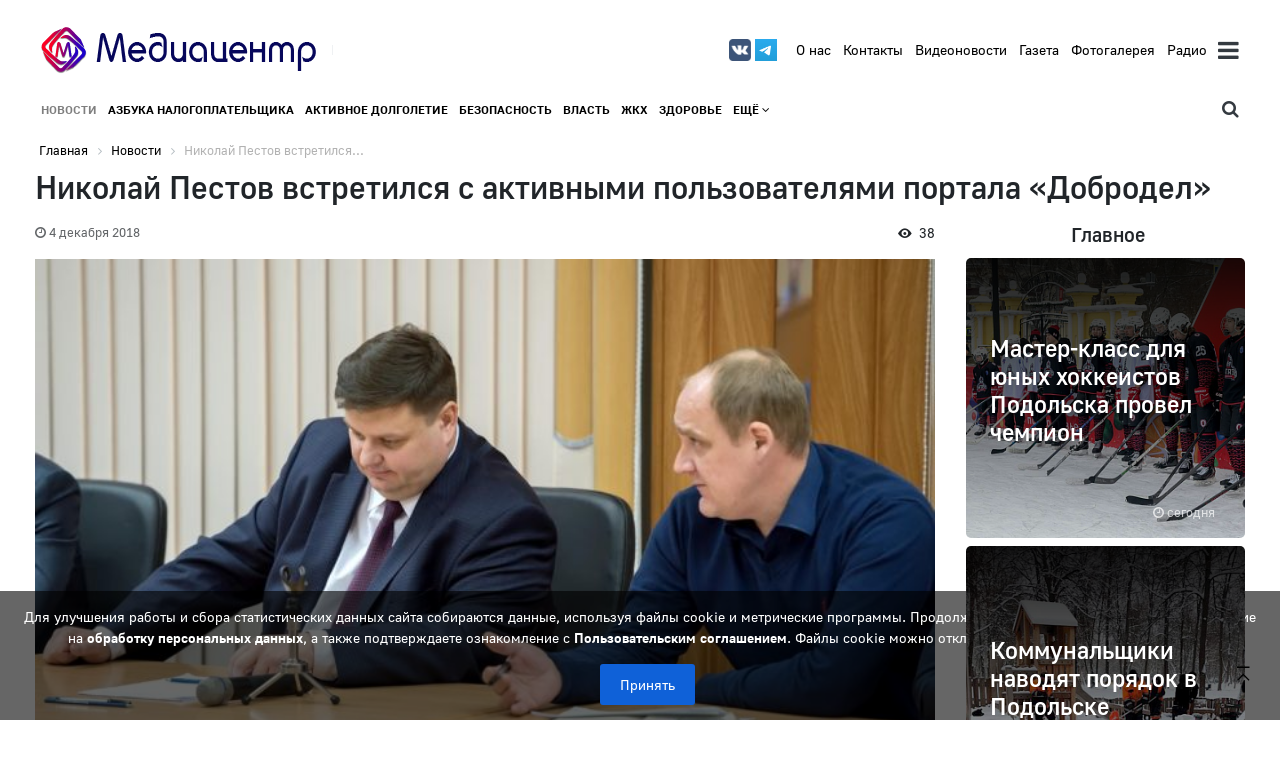

--- FILE ---
content_type: text/html; charset=UTF-8
request_url: https://maumediacenter.ru/news/nikolaj-pestov-vstretilsja-s-aktivnymi-polzovateljami-portala-dobrodel.html
body_size: 19796
content:
		<!DOCTYPE html>
	<html>
	<head>
		<meta http-equiv="Content-Type" content="text/html; charset=UTF-8" />
<meta name="robots" content="index, follow" />
<meta name="keywords" content="Media-pro: блог,новостной портал,сайт СМИ,журнал и др." />
<meta name="description" content="1 декабря состоялась встреча главы Городского округа Подольск Николая Пестова и руководителей профильных направлений администрации с активными подольчанами — пользователями портала «Добродел». Обсуждались перспективные планы социально-экономического развития..." />
<link href="/bitrix/js/ui/design-tokens/dist/ui.design-tokens.min.css?173468821523463" type="text/css"  rel="stylesheet" />
<link href="/bitrix/js/ui/fonts/opensans/ui.font.opensans.min.css?17346882142320" type="text/css"  rel="stylesheet" />
<link href="/bitrix/js/main/popup/dist/main.popup.bundle.min.css?175931533528056" type="text/css"  rel="stylesheet" />
<link href="/bitrix/cache/css/s1/mediapro_main/page_4575d997117ecc150db54e8b1e075ae7/page_4575d997117ecc150db54e8b1e075ae7_v1.css?17627792112024" type="text/css"  rel="stylesheet" />
<link href="/bitrix/cache/css/s1/mediapro_main/template_2f2711eb291b6d455d0042fcc4189ebc/template_2f2711eb291b6d455d0042fcc4189ebc_v1.css?176276645412994" type="text/css"  data-template-style="true" rel="stylesheet" />
<script>if(!window.BX)window.BX={};if(!window.BX.message)window.BX.message=function(mess){if(typeof mess==='object'){for(let i in mess) {BX.message[i]=mess[i];} return true;}};</script>
<script>(window.BX||top.BX).message({"JS_CORE_LOADING":"Загрузка...","JS_CORE_NO_DATA":"- Нет данных -","JS_CORE_WINDOW_CLOSE":"Закрыть","JS_CORE_WINDOW_EXPAND":"Развернуть","JS_CORE_WINDOW_NARROW":"Свернуть в окно","JS_CORE_WINDOW_SAVE":"Сохранить","JS_CORE_WINDOW_CANCEL":"Отменить","JS_CORE_WINDOW_CONTINUE":"Продолжить","JS_CORE_H":"ч","JS_CORE_M":"м","JS_CORE_S":"с","JSADM_AI_HIDE_EXTRA":"Скрыть лишние","JSADM_AI_ALL_NOTIF":"Показать все","JSADM_AUTH_REQ":"Требуется авторизация!","JS_CORE_WINDOW_AUTH":"Войти","JS_CORE_IMAGE_FULL":"Полный размер"});</script>

<script src="/bitrix/js/main/core/core.min.js?1759315405229643"></script>

<script>BX.Runtime.registerExtension({"name":"main.core","namespace":"BX","loaded":true});</script>
<script>BX.setJSList(["\/bitrix\/js\/main\/core\/core_ajax.js","\/bitrix\/js\/main\/core\/core_promise.js","\/bitrix\/js\/main\/polyfill\/promise\/js\/promise.js","\/bitrix\/js\/main\/loadext\/loadext.js","\/bitrix\/js\/main\/loadext\/extension.js","\/bitrix\/js\/main\/polyfill\/promise\/js\/promise.js","\/bitrix\/js\/main\/polyfill\/find\/js\/find.js","\/bitrix\/js\/main\/polyfill\/includes\/js\/includes.js","\/bitrix\/js\/main\/polyfill\/matches\/js\/matches.js","\/bitrix\/js\/ui\/polyfill\/closest\/js\/closest.js","\/bitrix\/js\/main\/polyfill\/fill\/main.polyfill.fill.js","\/bitrix\/js\/main\/polyfill\/find\/js\/find.js","\/bitrix\/js\/main\/polyfill\/matches\/js\/matches.js","\/bitrix\/js\/main\/polyfill\/core\/dist\/polyfill.bundle.js","\/bitrix\/js\/main\/core\/core.js","\/bitrix\/js\/main\/polyfill\/intersectionobserver\/js\/intersectionobserver.js","\/bitrix\/js\/main\/lazyload\/dist\/lazyload.bundle.js","\/bitrix\/js\/main\/polyfill\/core\/dist\/polyfill.bundle.js","\/bitrix\/js\/main\/parambag\/dist\/parambag.bundle.js"]);
</script>
<script>BX.Runtime.registerExtension({"name":"ui.design-tokens","namespace":"window","loaded":true});</script>
<script>BX.Runtime.registerExtension({"name":"ui.fonts.opensans","namespace":"window","loaded":true});</script>
<script>BX.Runtime.registerExtension({"name":"main.popup","namespace":"BX.Main","loaded":true});</script>
<script>BX.Runtime.registerExtension({"name":"popup","namespace":"window","loaded":true});</script>
<script>(window.BX||top.BX).message({"LANGUAGE_ID":"ru","FORMAT_DATE":"DD.MM.YYYY","FORMAT_DATETIME":"DD.MM.YYYY HH:MI:SS","COOKIE_PREFIX":"BITRIX_SM","SERVER_TZ_OFFSET":"10800","UTF_MODE":"Y","SITE_ID":"s1","SITE_DIR":"\/","USER_ID":"","SERVER_TIME":1767651311,"USER_TZ_OFFSET":0,"USER_TZ_AUTO":"Y","bitrix_sessid":"42c54dc30f01e563dcc19111f43df130"});</script>


<script src="/bitrix/js/main/popup/dist/main.popup.bundle.min.js?175931540767261"></script>
<script>BX.setJSList(["\/bitrix\/templates\/mediapro_main\/components\/bitrix\/catalog.element\/content\/script.js","\/bitrix\/templates\/mediapro_main\/js\/cookie.js","\/bitrix\/templates\/mediapro_main\/components\/bitrix\/menu\/top_mobile\/script.js","\/bitrix\/templates\/mediapro_main\/components\/bitrix\/menu\/top\/script.js","\/bitrix\/templates\/mediapro_main\/components\/bitrix\/menu\/content_top_mobile\/script.js","\/bitrix\/templates\/mediapro_main\/components\/bitrix\/menu\/content_top\/script.js"]);</script>
<script>BX.setCSSList(["\/bitrix\/templates\/mediapro_main\/components\/bitrix\/news\/news\/style.css","\/bitrix\/templates\/mediapro_main\/components\/bitrix\/catalog.element\/content\/style.css","\/bitrix\/templates\/mediapro_main\/components\/bitrix\/menu\/top_mobile\/style.css","\/bitrix\/templates\/mediapro_main\/components\/bitrix\/menu\/top\/style.css","\/bitrix\/templates\/mediapro_main\/components\/bitrix\/system.pagenavigation\/.default\/style.css","\/bitrix\/templates\/mediapro_main\/components\/bitrix\/catalog.section\/vagno_right\/style.css","\/bitrix\/templates\/mediapro_main\/components\/bitrix\/menu\/content_top_mobile\/style.css","\/bitrix\/templates\/mediapro_main\/components\/bitrix\/menu\/content_top\/style.css","\/bitrix\/templates\/mediapro_main\/components\/bitrix\/breadcrumb\/new\/style.css","\/bitrix\/templates\/mediapro_main\/components\/bitrix\/news.list\/resource\/style.css","\/bitrix\/templates\/mediapro_main\/styles.css"]);</script>


<script  src="/bitrix/cache/js/s1/mediapro_main/template_871e436153add8c40884f3058cbc11e1/template_871e436153add8c40884f3058cbc11e1_v1.js?17593158804572"></script>
<script  src="/bitrix/cache/js/s1/mediapro_main/page_247e076ae002de963609d6d08097c312/page_247e076ae002de963609d6d08097c312_v1.js?175932286554700"></script>

		<title>
			Николай Пестов встретился с активными пользователями портала «Добродел»		</title>
		<meta name="viewport" content="width=device-width, initial-scale=1">
		<!-- Global site tag (gtag.js) - Google Analytics -->
		<!-- <script async src="https://www.googletagmanager.com/gtag/js?id=UA-158959077-1"></script> -->
		<script>
	        // 		window.dataLayer = window.dataLayer || [];
	        // 		function gtag(){dataLayer.push(arguments);}
	        // 		gtag('js', new Date());
	        // gtag('config', 'UA-158959077-1');
	      </script>

	        <link href="/bitrix/templates/mediapro_main/css/slider.css" rel="stylesheet">
	        <link href="/bitrix/templates/mediapro_main/css/slider_control.css" rel="stylesheet">

	      <link rel="stylesheet" href="https://stackpath.bootstrapcdn.com/bootstrap/4.1.3/css/bootstrap.min.css" integrity="sha384-MCw98/SFnGE8fJT3GXwEOngsV7Zt27NXFoaoApmYm81iuXoPkFOJwJ8ERdknLPMO" crossorigin="anonymous">
	      <!-- Optional JavaScript -->
	      <!-- jQuery first, then Popper.js, then Bootstrap JS -->
	  <!--     <script src="https://code.jquery.com/jquery-3.3.1.slim.min.js" integrity="sha384-q8i/X+965DzO0rT7abK41JStQIAqVgRVzpbzo5smXKp4YfRvH+8abtTE1Pi6jizo" crossorigin="anonymous"></script> -->
	   <script src="/bitrix/templates/mediapro_main/js/jquery-1.11.1.min.js"></script>
	      <script src="https://cdnjs.cloudflare.com/ajax/libs/popper.js/1.14.3/umd/popper.min.js" integrity="sha384-ZMP7rVo3mIykV+2+9J3UJ46jBk0WLaUAdn689aCwoqbBJiSnjAK/l8WvCWPIPm49" crossorigin="anonymous"></script>
	      <script src="https://stackpath.bootstrapcdn.com/bootstrap/4.1.3/js/bootstrap.min.js" integrity="sha384-ChfqqxuZUCnJSK3+MXmPNIyE6ZbWh2IMqE241rYiqJxyMiZ6OW/JmZQ5stwEULTy" crossorigin="anonymous"></script>
	      <link href="//maxcdn.bootstrapcdn.com/font-awesome/4.7.0/css/font-awesome.min.css" rel="stylesheet">
	      <link rel="stylesheet" href="/bitrix/templates/mediapro_main/css/!main.css">

	        <script type="text/javascript" src="/bitrix/templates/mediapro_main/js/panel.js"></script>
	        <link rel="stylesheet" type="text/css" href="/bitrix/templates/mediapro_main/css/panel_setup.css">

	        <link href="/bitrix/templates/mediapro_main/css/style_user.css?1767651310" rel="stylesheet">
	        <link href="/bitrix/templates/mediapro_main/fonts/fonts_icon.css" rel="stylesheet">
	        <link href="/bitrix/templates/mediapro_main/fonts/fonts.css" rel="stylesheet">

	        <link rel="icon" type="image/x-icon" href="/upload/iblock/ed4/ccn5xoc013pq13okz22b6wp3lx0l47ft" />

	      <script type="text/javascript">
	          $(function() {
	          $.fn.scrollToTop = function() {
	            $(this).hide().removeAttr("href");
	            if ($(window).scrollTop() >= "0") $(this).fadeIn("slow")
	              var scrollDiv = $(this);
	            $(window).scroll(function() {
	              if ($(window).scrollTop() <= "0") $(scrollDiv).fadeOut("slow")
	                else $(scrollDiv).fadeIn("slow")
	              });
	            $(this).click(function() {	
	              $("html, body").animate({scrollTop: 0}, "slow")
	            })
	            }
	            });

	        $(function() {
	          $("#Go_Top").scrollToTop();
	        });
	      </script>

        <style>
            html, body, *:not(i):not(.fa):not(.icon):not(.material-icons):not(.ico_uscl_soc) {
                font-family: 'GolosUI', sans-serif !important;
            }
        </style>

	      <script type="text/javascript">
	      	$(document).on("scroll", function() {
	      		if ($(document).scrollTop() > 100) {
	      			$(".line_header").removeClass("normal").addClass("small_header");
	      		} else {
	      			$(".line_header").removeClass("small_header").addClass("normal");
	      		}
	      	});
	      </script>
	    </head>

	    <body>

<!-- Button trigger modal -->
<!-- Modal -->




	    	<div id="panel">
	    			    	</div>
<a class="go_top" href='#' id='Go_Top'>
<i class="glyph-icon-arrow_padding_top"></i>
</a>


	    	




	    	<div class="container">

	    		<!-- ********************** HEADER MOBILE *********************** -->
	    		<!-- ***************************************************** -->

	    		<header class=" d-xl-none d-block">

	    			<div class="row no-gutters align-items-center">
	    				<div class="col-7 ">
	    					<a href="/"><img src="/upload/iblock/860/ikx7wm3zonrf7twfk4qqvn77a3vwvunr.png" class="img-fluid"></a>
	    				</div>
	    						<div class="col text-right">

	    							<a href="" class="text-dark" data-toggle="modal" data-target="#modal_mobile_menu" style="font-size: 20px;">
	    								<i class="fa fa-bars"></i>
	    							</a>
										<div id="modal_mobile_menu" class="modal fade menu text-left" tabindex="-1" role="dialog" aria-labelledby="my-modal-title" aria-hidden="true">
	    								<div class="modal-dialog" role="document">
	    									<div class="modal-content">
	    										<button class="close" data-dismiss="modal" aria-label="Close">
	    											<span aria-hidden="true">&times;</span>
	    										</button>
	    										<div class="modal-body">

	    											<div class="col-md-auto p-2 social mr-sm-2" style=" position: absolute; top: 17px; left: 34px">
	    													    													    												<a href="https://vk.com/maumediacenter" target=_blank class="text-dark"><i class="fa fa-vk"></i></a>
	    													    												<a href="https://t.me/podolskmedia" target=_blank class="text-dark"><i class="fa fa-telegram"></i></a>
	    													    													    													    											</div>

	    											<br><br>	

	    											

<!-- <ul class="nav navbar-nav"> -->
<ul class="list-unstyled" style="margin: 0;">



	
	
		
							<li class=" "><a href="/o-proekte/" class="root-item" style="padding-bottom: 10px;">О нас</a></li>
			
		
		
		





	
	
		
							<li class=" "><a href="/kontakty/" class="root-item" style="padding-bottom: 10px;">Контакты</a></li>
			
		
		
		





	
	
		
							<li class=" "><a href="/videos/" class="root-item" style="padding-bottom: 10px;">Видеоновости</a></li>
			
		
		
		





	
	
		
							<li class=" "><a href="/newspaper/" class="root-item" style="padding-bottom: 10px;">Газета</a></li>
			
		
		
		





	
	
		
							<li class=" "><a href="/fotogalereja/" class="root-item" style="padding-bottom: 10px;">Фотогалерея</a></li>
			
		
		
		





	
	
		
							<li class=" "><a href="/radio/" class="root-item" style="padding-bottom: 10px;">Радио</a></li>
			
		
		
		




	</ul>



	    											<hr style=" border-bottom: 1px white solid; opacity: .4">


	    										</div>

	    										<div class="modal-footer text-center">
	    											<form method="get" action="/search/">
	    												<div class="form-row">
	    													<div class="input-group">
	    														<input type="text" class="form-control form-control-lg" placeholder="Поиск по сайту" aria-label="Recipient's username" aria-describedby="button-addon2" name="q" value="">
	    														<div class="input-group-append">
	    															<button class="btn btn-lg btn-link text-white bg-dark" type="submit">
	    																<i class="fa fa-search"></i>
	    															</button>
	    														</div>
	    														<div class="input-group-append">

	    															<button class="btn btn-lg text-white bg-dark d-sm-block d-none" type="button" data-dismiss="modal" aria-hidden="true">
	    																&times;
	    															</button>
	    														</div>
	    													</div>
	    												</div>
	    											</form> 
	    											<style>
	    												.modal.menu a {
	    													color: white !important;
	    												}
	    											</style>
	    										</div>
	    									</div>
	    								</div>
	    							</div>	    						
	    						</div>
					</div>

	    		</header>

	    		<!-- ********************** HEADER *********************** -->
	    		<!-- ***************************************************** -->
	    		
	    		<header class=" d-none d-xl-block">
	    			<div class="row no-gutters align-items-center">
	    				<div class="col-12 col-md-4  p-2">
	    					<div class="row align-items-center">
	    						<div class="col-md-auto col-9">
	    							<a href="/"><img src="/upload/iblock/860/ikx7wm3zonrf7twfk4qqvn77a3vwvunr.png" class="img-fluid"></a>
	    						</div>
	    						<div class="col border-left slogan">
	    								    						</div>
	    					</div>
	    				</div>
	    				<div class="col d-none d-md-block">
	    					<div class="row align-items-lg-center float-md-right">
	    						<div class="col-md-auto p-2 social mr-sm-2">
	    								    								    							<a href="https://vk.com/maumediacenter" target=_blank class="text-dark">
	    								<img src="/bitrix/templates/mediapro_main/img/social/vk.png">
	    						    </a>
	    								    							<a href="https://t.me/podolskmedia" target=_blank class="text-dark">
	    								<img src="/bitrix/templates/mediapro_main/img/social/tg.png">
	    							</a>
	    								    								    								    						</div>
	    						<div class="col-md-auto p-2 menu_about">
	    							

<!-- <ul class="nav navbar-nav"> -->
<ul class="list-unstyled" style="margin: 0;">


	
	
		
							<li class="list-inline-item "><a href="/o-proekte/" class="root-item" style="padding-bottom: 10px;">О нас</a></li>
			
		
		
		




	
	
		
							<li class="list-inline-item "><a href="/kontakty/" class="root-item" style="padding-bottom: 10px;">Контакты</a></li>
			
		
		
		




	
	
		
							<li class="list-inline-item "><a href="/videos/" class="root-item" style="padding-bottom: 10px;">Видеоновости</a></li>
			
		
		
		




	
	
		
							<li class="list-inline-item "><a href="/newspaper/" class="root-item" style="padding-bottom: 10px;">Газета</a></li>
			
		
		
		




	
	
		
							<li class="list-inline-item "><a href="/fotogalereja/" class="root-item" style="padding-bottom: 10px;">Фотогалерея</a></li>
			
		
		
		




	
	
		
							<li class="list-inline-item "><a href="/radio/" class="root-item" style="padding-bottom: 10px;">Радио</a></li>
			
		
		
		




	</ul>


	    						</div>
	    						<div class="col-md-auto p-2 menu_collapse">

	    							<!-- ********************** MENU modal ******************** -->

	    							<a href="" class="text-dark" data-toggle="modal" data-target="#modal_menu"><i class="fa fa-bars"></i></a>


										<div id="modal_menu" class="modal fade menu" tabindex="-1" role="dialog" aria-labelledby="my-modal-title" aria-hidden="true">
										<!-- <div id="modal_menu" class="modal fade menu show" tabindex="-1" role="dialog" aria-labelledby="my-modal-title" aria-hidden1="true" style="display: block; padding-right: 17px;">	 -->
	    								<div class="modal-dialog" role="document">
	    									<div class="modal-content">
	    										<button class="close" data-dismiss="modal" aria-label="Close">
	    											<span aria-hidden="true">&times;</span>
	    										</button>
	    										<div class="modal-body">

	    											<h3 class="px-1 mb-3">Главное</h3>
	    											<div class="row no-gutters content_blocks right" style=" height: auto;">
					<div class="col-md-12 p-2 block_long " id="bx_3966226736_32559">

			<a href="/news/zima-v-podolske/master-klass-dlya-yunykh-khokkeistov-podolska-provel-chempion-32559.html">
				<div class="h-100 d-flex align-items-center " style=" background: linear-gradient( 180deg, rgba(0, 0, 0, .9), rgba(0, 0, 0, .2)), url(/upload/resize_cache/iblock/f4d/543_315_2/l95xgkpw8abp08rihpn0rykf808iv1q4.jpg); background-size: cover; ">
					<!-- <div class='row'> -->
						<div class="date_time ">вчера</div>
						<div class="col-12 p-4">
						<h3>Мастер-класс для юных хоккеистов Подольска провел чемпион</h3>

						<div class="text mb-3">На катке в парке имени Виктора Талалихина 
состоялся мастер-класс для всех люби...</div>
																	</div>
					<!-- </div> -->
				</div>
			</a>
		</div>

						<div class="col-md-12 p-2 block_long " id="bx_3966226736_32558">

			<a href="/news/zhkkh/kommunalshchiki-navodyat-poryadok-v-podolske-32558.html">
				<div class="h-100 d-flex align-items-center " style=" background: linear-gradient( 180deg, rgba(0, 0, 0, .9), rgba(0, 0, 0, .2)), url(/upload/resize_cache/iblock/22b/543_315_2/mb75uubaa5asf4u6swqjdt7q2c4zzdvr.jpg); background-size: cover; ">
					<!-- <div class='row'> -->
						<div class="date_time ">вчера</div>
						<div class="col-12 p-4">
						<h3>Коммунальщики наводят порядок в Подольске</h3>

						<div class="text mb-3">На муниципальных дорогах и общественных 
территориях работают 321 человек и 46 ...</div>
																	</div>
					<!-- </div> -->
				</div>
			</a>
		</div>

						<div class="col-md-12 p-2 block_long " id="bx_3966226736_32557">

			<a href="/news/zima-v-podolske/igrovuyu-programmu-zimnie-kanikuly-proveli-ded-moroz-i-veselye-snegoviki-32557.html">
				<div class="h-100 d-flex align-items-center " style=" background: linear-gradient( 180deg, rgba(0, 0, 0, .9), rgba(0, 0, 0, .2)), url(/upload/resize_cache/iblock/308/543_315_2/fwf9gb4e8yub6iw6hs3nsk6pn5v346pr.jpg); background-size: cover; ">
					<!-- <div class='row'> -->
						<div class="date_time ">вчера</div>
						<div class="col-12 p-4">
						<h3>Игровую программу «Зимние каникулы» провели Дед Мороз и веселые Снеговики</h3>

						<div class="text mb-3"></div>
																	</div>
					<!-- </div> -->
				</div>
			</a>
		</div>

						<div class="col-md-12 p-2 block_long " id="bx_3966226736_32556">

			<a href="/news/vlast/planovyy-obkhod-territoriy-proveli-v-yubileynom-32556.html">
				<div class="h-100 d-flex align-items-center " style=" background: linear-gradient( 180deg, rgba(0, 0, 0, .9), rgba(0, 0, 0, .2)), url(/upload/resize_cache/iblock/ee1/543_315_2/yl89srimub6j7ptbnaa2o8n6i48fjmic.jpg); background-size: cover; ">
					<!-- <div class='row'> -->
						<div class="date_time ">вчера</div>
						<div class="col-12 p-4">
						<h3>Плановый обход территорий провели в Юбилейном</h3>

						<div class="text mb-3">В ходе мониторинга заместитель главы городского 
округа Подольск Вадим Буров ос...</div>
																	</div>
					<!-- </div> -->
				</div>
			</a>
		</div>

						<div class="col-md-12 p-2 block_long " id="bx_3966226736_32555">

			<a href="/news/zima-v-podolske/v-ledovom-dvortse-vityaz-proshli-mezhregionalnye-sorevnovaniya-po-spetsialnomu-khokkeyu-32555.html">
				<div class="h-100 d-flex align-items-center " style=" background: linear-gradient( 180deg, rgba(0, 0, 0, .9), rgba(0, 0, 0, .2)), url(/upload/resize_cache/iblock/a77/543_315_2/h0cu3pen77w390gcs6kbfgxuipkg1nik.jpg); background-size: cover; ">
					<!-- <div class='row'> -->
						<div class="date_time ">вчера</div>
						<div class="col-12 p-4">
						<h3>В Ледовом дворце «Витязь» прошли межрегиональные соревнования по специальному хоккею</h3>

						<div class="text mb-3">В течение двух дней в Подольске&nbsp;состязались 
дети с ментальными особенност...</div>
																	</div>
					<!-- </div> -->
				</div>
			</a>
		</div>

						<div class="col-md-12 p-2 block_long " id="bx_3966226736_32554">

			<a href="/news/novosti-okruga/rozhdestvenskie-sluzhby-v-khramakh-podolska--32554.html">
				<div class="h-100 d-flex align-items-center " style=" background: linear-gradient( 180deg, rgba(0, 0, 0, .9), rgba(0, 0, 0, .2)), url(/upload/resize_cache/iblock/9fc/543_315_2/mlwssj73gq75jx7l3flxkz11fjfdynbe.jpg); background-size: cover; ">
					<!-- <div class='row'> -->
						<div class="date_time ">вчера</div>
						<div class="col-12 p-4">
						<h3>Рождественские службы в храмах Подольска </h3>

						<div class="text mb-3"></div>
																	</div>
					<!-- </div> -->
				</div>
			</a>
		</div>

						<div class="col-md-12 p-2 block_long " id="bx_3966226736_32553">

			<a href="/news/zima-v-podolske/neobychaynyy-festival-proydet-5-yanvarya-v-podolske-32553.html">
				<div class="h-100 d-flex align-items-center " style=" background: linear-gradient( 180deg, rgba(0, 0, 0, .9), rgba(0, 0, 0, .2)), url(/upload/resize_cache/iblock/d8f/543_315_2/156xudwdr1qdte4xvkce8b50pgecgyib.jpg); background-size: cover; ">
					<!-- <div class='row'> -->
						<div class="date_time ">вчера</div>
						<div class="col-12 p-4">
						<h3>«НеобыЧАЙный фестиваль» пройдет 5 января в Подольске</h3>

						<div class="text mb-3">Новогодние каникулы в парках Подольска 
проходят насыщенно и душевно!</div>
																	</div>
					<!-- </div> -->
				</div>
			</a>
		</div>

						<div class="col-md-12 p-2 block_long " id="bx_3966226736_32552">

			<a href="/news/zima-v-podolske/khrustalnyy-led-uzhe-segodnya-v-podolske-32552.html">
				<div class="h-100 d-flex align-items-center " style=" background: linear-gradient( 180deg, rgba(0, 0, 0, .9), rgba(0, 0, 0, .2)), url(/upload/resize_cache/iblock/3e8/543_315_2/q83wnj3h7xkgl71zkeoa8ji000g208iu.jpg); background-size: cover; ">
					<!-- <div class='row'> -->
						<div class="date_time ">вчера</div>
						<div class="col-12 p-4">
						<h3>«Хрустальный лед» — уже сегодня в Подольске!</h3>

						<div class="text mb-3">Первый областной фестиваль фигурного катания 
соберет начинающих и именитых спо...</div>
																	</div>
					<!-- </div> -->
				</div>
			</a>
		</div>

						<div class="col-md-12 p-2 block_long " id="bx_3966226736_32551">

			<a href="/news/kultura/prazdnichnaya-programma-v-parke-talalikhina-rasschitana-na-vse-kanikuly-32551.html">
				<div class="h-100 d-flex align-items-center " style=" background: linear-gradient( 180deg, rgba(0, 0, 0, .9), rgba(0, 0, 0, .2)), url(); background-size: cover; ">
					<!-- <div class='row'> -->
						<div class="date_time ">4 января</div>
						<div class="col-12 p-4">
						<h3>Праздничная программа в парке Талалихина рассчитана на все каникулы</h3>

						<div class="text mb-3"></div>
																	</div>
					<!-- </div> -->
				</div>
			</a>
		</div>

						<div class="col-md-12 p-2 block_long " id="bx_3966226736_32550">

			<a href="/news/sport/turnir-geroev-sobral-yunykh-khokkeistov-s-ogranichennymi-vozmozhnostyami-zdorovya--32550.html">
				<div class="h-100 d-flex align-items-center " style=" background: linear-gradient( 180deg, rgba(0, 0, 0, .9), rgba(0, 0, 0, .2)), url(); background-size: cover; ">
					<!-- <div class='row'> -->
						<div class="date_time ">4 января</div>
						<div class="col-12 p-4">
						<h3>«Турнир героев» собрал юных хоккеистов с ограниченными возможностями здоровья </h3>

						<div class="text mb-3"></div>
																	</div>
					<!-- </div> -->
				</div>
			</a>
		</div>

						<div class="col-md-12 p-2 block_long " id="bx_3966226736_32549">

			<a href="/news/vlast/planovyy-obkhod-proveli-na-bulvare-yunosti-32549.html">
				<div class="h-100 d-flex align-items-center " style=" background: linear-gradient( 180deg, rgba(0, 0, 0, .9), rgba(0, 0, 0, .2)), url(); background-size: cover; ">
					<!-- <div class='row'> -->
						<div class="date_time ">4 января</div>
						<div class="col-12 p-4">
						<h3>Плановый обход провели на бульваре Юности</h3>

						<div class="text mb-3"></div>
																	</div>
					<!-- </div> -->
				</div>
			</a>
		</div>

						<div class="col-md-12 p-2 block_long " id="bx_3966226736_32548">

			<a href="/news/kultura/v-dome-kultury-metallurg-v-podolske-zavershili-remont-fasada-32548.html">
				<div class="h-100 d-flex align-items-center " style=" background: linear-gradient( 180deg, rgba(0, 0, 0, .9), rgba(0, 0, 0, .2)), url(); background-size: cover; ">
					<!-- <div class='row'> -->
						<div class="date_time ">4 января</div>
						<div class="col-12 p-4">
						<h3>В Доме культуры «Металлург» в Подольске завершили ремонт фасада</h3>

						<div class="text mb-3"></div>
																	</div>
					<!-- </div> -->
				</div>
			</a>
		</div>

						<div class="col-md-12 p-2 block_long " id="bx_3966226736_32547">

			<a href="/news/zima-v-podolske/prazdnichnaya-programma-v-parke-talalikhina-prodolzhaetsya-32547.html">
				<div class="h-100 d-flex align-items-center " style=" background: linear-gradient( 180deg, rgba(0, 0, 0, .9), rgba(0, 0, 0, .2)), url(/upload/resize_cache/iblock/530/543_315_2/rdiq7zy03asjo7unsvbcbgwynuks8jg5.jpg); background-size: cover; ">
					<!-- <div class='row'> -->
						<div class="date_time ">4 января</div>
						<div class="col-12 p-4">
						<h3>Праздничная программа в парке Талалихина продолжается</h3>

						<div class="text mb-3">За день парк посещает порядка 2&nbsp;000 человек 
всех возрастов.</div>
																	</div>
					<!-- </div> -->
				</div>
			</a>
		</div>

						<div class="col-md-12 p-2 block_long " id="bx_3966226736_32546">

			<a href="/news/zima-v-podolske/turnir-geroev-dlya-yunykh-khokkeistov-s-ogranichennymi-vozmozhnostyami-zdorovya--32546.html">
				<div class="h-100 d-flex align-items-center " style=" background: linear-gradient( 180deg, rgba(0, 0, 0, .9), rgba(0, 0, 0, .2)), url(/upload/resize_cache/iblock/0f4/543_315_2/35tqoc6xl68fdqnjznl4s1m3379ubtwi.jpg); background-size: cover; ">
					<!-- <div class='row'> -->
						<div class="date_time ">4 января</div>
						<div class="col-12 p-4">
						<h3>«Турнир героев» для юных хоккеистов с ограниченными возможностями здоровья </h3>

						<div class="text mb-3">В Ледовом дворце «Витязь» проходит турнир 
по&nbsp;специальному хоккею для дете...</div>
																	</div>
					<!-- </div> -->
				</div>
			</a>
		</div>

						<div class="col-md-12 p-2 block_long " id="bx_3966226736_32545">

			<a href="/news/vlast/soderzhanie-bulvara-yunosti-proverili-v-podolske-32545.html">
				<div class="h-100 d-flex align-items-center " style=" background: linear-gradient( 180deg, rgba(0, 0, 0, .9), rgba(0, 0, 0, .2)), url(/upload/resize_cache/iblock/ffa/543_315_2/80lot6s0swje3dfbl8zebaurduz56hy3.jpg); background-size: cover; ">
					<!-- <div class='row'> -->
						<div class="date_time ">4 января</div>
						<div class="col-12 p-4">
						<h3>Содержание бульвара Юности проверили в Подольске</h3>

						<div class="text mb-3">Заместитель главы городского округа Подольск 
Михаил Саруханов&nbsp;ходе монито...</div>
																	</div>
					<!-- </div> -->
				</div>
			</a>
		</div>

						<div class="col-md-12 p-2 block_long " id="bx_3966226736_32544">

			<a href="/news/kultura/v-dome-kultury-metallurg-v-podolske-otremontirovali-fasad-32544.html">
				<div class="h-100 d-flex align-items-center " style=" background: linear-gradient( 180deg, rgba(0, 0, 0, .9), rgba(0, 0, 0, .2)), url(/upload/resize_cache/iblock/724/543_315_2/ml58297g74nj45d35oeqpx512gngcg6b.jpg); background-size: cover; ">
					<!-- <div class='row'> -->
						<div class="date_time ">4 января</div>
						<div class="col-12 p-4">
						<h3>В Доме культуры «Металлург» в Подольске отремонтировали фасад</h3>

						<div class="text mb-3">Важный акцент обновления — бережное сохранение 
оригинальной мозаики 1974 года...</div>
																	</div>
					<!-- </div> -->
				</div>
			</a>
		</div>

						<div class="col-md-12 p-2 block_long " id="bx_3966226736_32543">

			<a href="/news/bezopasnost/soblyudayte-pravila-bezopasnosti-pri-ekspluatatsii-pechnogo-otopleniya-32543.html">
				<div class="h-100 d-flex align-items-center " style=" background: linear-gradient( 180deg, rgba(0, 0, 0, .9), rgba(0, 0, 0, .2)), url(/upload/resize_cache/iblock/b1d/543_315_2/lxj9m1kixmelmqaae7dk7upn417l104p.jpg); background-size: cover; ">
					<!-- <div class='row'> -->
						<div class="date_time ">3 января</div>
						<div class="col-12 p-4">
						<h3>Соблюдайте правила безопасности при эксплуатации печного отопления!</h3>

						<div class="text mb-3">Запрещается:</div>
																	</div>
					<!-- </div> -->
				</div>
			</a>
		</div>

						<div class="col-md-12 p-2 block_long " id="bx_3966226736_32542">

			<a href="/news/kultura/baletnaya-studiya-sinyaya-ptitsa-podolska-udostoena-zvaniya-zasluzhennyy-kollektiv-narodnogo-tvorche-32542.html">
				<div class="h-100 d-flex align-items-center " style=" background: linear-gradient( 180deg, rgba(0, 0, 0, .9), rgba(0, 0, 0, .2)), url(/upload/resize_cache/iblock/e70/543_315_2/1ywmov8qptixao7b1qrxpbneb195tysk.jpg); background-size: cover; ">
					<!-- <div class='row'> -->
						<div class="date_time ">3 января</div>
						<div class="col-12 p-4">
						<h3>Балетная студия «Синяя птица» Подольска удостоена звания «Заслуженный коллектив народного творчества»</h3>

						<div class="text mb-3">Это высокое признание, которые присуждается 
Министерством культуры России —</div>
																	</div>
					<!-- </div> -->
				</div>
			</a>
		</div>

		</div>






												</div>

	    										<div class="modal-footer text-left">
	    											

<!-- <ul class="nav navbar-nav"> -->
<ul class="list-unstyled" style="margin: 0;">


	
	
		
							<li class="list-inline-item "><a href="/o-proekte/" class="root-item" style="padding-bottom: 10px;">О нас</a></li>
			
		
		
		




	
	
		
							<li class="list-inline-item "><a href="/kontakty/" class="root-item" style="padding-bottom: 10px;">Контакты</a></li>
			
		
		
		




	
	
		
							<li class="list-inline-item "><a href="/videos/" class="root-item" style="padding-bottom: 10px;">Видеоновости</a></li>
			
		
		
		




	
	
		
							<li class="list-inline-item "><a href="/newspaper/" class="root-item" style="padding-bottom: 10px;">Газета</a></li>
			
		
		
		




	
	
		
							<li class="list-inline-item "><a href="/fotogalereja/" class="root-item" style="padding-bottom: 10px;">Фотогалерея</a></li>
			
		
		
		




	
	
		
							<li class="list-inline-item "><a href="/radio/" class="root-item" style="padding-bottom: 10px;">Радио</a></li>
			
		
		
		




	</ul>


	    											<style>
	    												.modal.menu a {
	    													color: white !important;
	    												}
	    											</style>
	    										</div>
	    									</div>
	    								</div>
	    							</div>
		               </div>
								</div>
              </div>

          </header>


                      <!-- *********************** MAIN MENU ******************* -->
                      <!-- ***************************************************** -->
                     <!-- <div class="row no-gutters justify-content-between align-items-lg-center main_menu d-sm-none"> -->

                      	<!-- </div> -->
                      	<style>
                      		ul.list-inline{ white-space:nowrap !important;}
                      		.list-inline li{display:inline-block !important; float:none !important;}
                      	</style>
                      </div>

                      <div id="menu_fixed"> 

                      	<div class="pt-2 mx-2 menu_mobile d-xl-none mt-2">
                      		<div class="table-responsive pb-3">
                      			
<!-- <ul class="nav navbar-nav"> -->
<!-- <div class="navbar  yamm"> -->
<!-- <div id="navbar-collapse-grid" class="navbar-collapse collapse"> -->
<ul class="list-inline" style="margin: 0;">
	
		<li class="list-inline-item active">
		<a href="/news/" >Новости</a>
	</li>
	
	

	
	
	
		
			<li class="list-inline-item "
		>
				<a href="/news/azbuka-nalogoplatelshchika/" style="padding-bottom: 10px;">

			Азбука налогоплательщика
		</a></li>
	
	
	
				

	
	
	
		
			<li class="list-inline-item "
		>
				<a href="/news/aktivnoe-dolgoletie/" style="padding-bottom: 10px;">

			Активное долголетие
		</a></li>
	
	
	
				

	
	
	
		
			<li class="list-inline-item "
		>
				<a href="/news/bezopasnost/" style="padding-bottom: 10px;">

			Безопасность
		</a></li>
	
	
	
				

	
	
	
		
			<li class="list-inline-item "
		>
				<a href="/news/vlast/" style="padding-bottom: 10px;">

			Власть
		</a></li>
	
	
	
				

	
	
	
		
			<li class="list-inline-item "
		>
				<a href="/news/zhkkh/" style="padding-bottom: 10px;">

			ЖКХ
		</a></li>
	
	
	
				

	
	
	
		
			<li class="list-inline-item "
		>
				<a href="/news/zdorove/" style="padding-bottom: 10px;">

			Здоровье
		</a></li>
	
	
	
				

	
	
	
		
			<li class="list-inline-item "
		>
				<a href="/news/zima-v-podolske/" style="padding-bottom: 10px;">

			Зима в Подольске
		</a></li>
	
	
	
				

	
	
	
		
			<li class="list-inline-item "
		>
				<a href="/news/kultura/" style="padding-bottom: 10px;">

			Культура
		</a></li>
	
	
	
				

	
	
	
		
			<li class="list-inline-item "
		>
				<a href="/news/mestnye-vlasti/" style="padding-bottom: 10px;">

			Местные власти
		</a></li>
	
	
	
				

	
	
	
		
			<li class="list-inline-item "
		>
				<a href="/news/natsionalnye-proekty/" style="padding-bottom: 10px;">

			Национальные проекты
		</a></li>
	
	
	
				

	
	
	
		
			<li class="list-inline-item "
		>
				<a href="/news/novosti-okruga/" style="padding-bottom: 10px;">

			Новости округа
		</a></li>
	
	
	
				

	
	
	
		
			<li class="list-inline-item "
		>
				<a href="/news/obrazovanie/" style="padding-bottom: 10px;">

			Образование
		</a></li>
	
	
	
				

	
	
	
		
			<li class="list-inline-item "
		>
				<a href="/news/obshchestvo/" style="padding-bottom: 10px;">

			Общество
		</a></li>
	
	
	
				

	
	
	
		
			<li class="list-inline-item "
		>
				<a href="/news/ofitsialno-/" style="padding-bottom: 10px;">

			Официально 
		</a></li>
	
	
	
				

	
	
	
		
			<li class="list-inline-item "
		>
				<a href="/news/pamyat/" style="padding-bottom: 10px;">

			Память
		</a></li>
	
	
	
				

	
	
	
		
			<li class="list-inline-item "
		>
				<a href="/news/politika/" style="padding-bottom: 10px;">

			Политика
		</a></li>
	
	
	
				

	
	
	
		
			<li class="list-inline-item "
		>
				<a href="/news/pravookhranitelnye-organy/" style="padding-bottom: 10px;">

			Правоохранительные органы
		</a></li>
	
	
	
				

	
	
	
		
			<li class="list-inline-item "
		>
				<a href="/news/slavyanskoe-podvore/" style="padding-bottom: 10px;">

			Славянское подворье
		</a></li>
	
	
	
				

	
	
	
		
			<li class="list-inline-item "
		>
				<a href="/news/sobytiya/" style="padding-bottom: 10px;">

			События
		</a></li>
	
	
	
				

	
	
	
		
			<li class="list-inline-item "
		>
				<a href="/news/sport/" style="padding-bottom: 10px;">

			Спорт
		</a></li>
	
	
	
				

	
	
	
		
			<li class="list-inline-item "
		>
				<a href="/news/stroitelstvo/" style="padding-bottom: 10px;">

			Строительство
		</a></li>
	
	
	
				

	
	
	
		
			<li class="list-inline-item "
		>
				<a href="/news/ekonomika/" style="padding-bottom: 10px;">

			Экономика
		</a></li>
	
	
	
				
	
	
</ul>

<!-- </div> -->
<!-- </div> -->
<script>
	$(document).ready(function() {

		var $total_price = $("#main_menu");

		$(window).scroll(function() {
			if ($(this).scrollTop() > 100 && $total_price.hasClass("default_main_menu")) {
				$total_price.removeClass("default_main_menu").addClass("fixed_main_menu");
			} else if ($(this).scrollTop() <= 100 && $total_price.hasClass("fixed_main_menu")) {
				$total_price.removeClass("fixed_main_menu").addClass("default_main_menu");
			}
		}); //scroll
	});
</script>                      		</div>
                      	</div>





                      	<div class=" container d-none d-md-block">	
                      		<div class="row no-gutters justify-content-between align-items-lg-center main_menu">
                      			<div class="col-md-auto p-2 menu d-none d-xl-block">
                      				
<!-- <ul class="nav navbar-nav"> -->
<!-- <div class="navbar  yamm"> -->
<!-- <div id="navbar-collapse-grid" class="navbar-collapse collapse"> -->
<ul class="list-inline" style="margin: 0;">
	
		<li class="list-inline-item active">
		<a href="/news/" >Новости</a>
	</li>
	
	

	
	
	
		
			<li class="list-inline-item "
		>
				<a href="/news/azbuka-nalogoplatelshchika/" style="padding-bottom: 10px;">

			Азбука налогоплательщика
		</a></li>
	
	
	
				

	
	
	
		
			<li class="list-inline-item "
		>
				<a href="/news/aktivnoe-dolgoletie/" style="padding-bottom: 10px;">

			Активное долголетие
		</a></li>
	
	
	
				

	
	
	
		
			<li class="list-inline-item "
		>
				<a href="/news/bezopasnost/" style="padding-bottom: 10px;">

			Безопасность
		</a></li>
	
	
	
				

	
	
	
		
			<li class="list-inline-item "
		>
				<a href="/news/vlast/" style="padding-bottom: 10px;">

			Власть
		</a></li>
	
	
	
				

	
	
	
		
			<li class="list-inline-item "
		>
				<a href="/news/zhkkh/" style="padding-bottom: 10px;">

			ЖКХ
		</a></li>
	
	
	
				

	
	
	
		
			<li class="list-inline-item "
		>
				<a href="/news/zdorove/" style="padding-bottom: 10px;">

			Здоровье
		</a></li>
	
	
	
				

		

		

		

		

		

		

		

		

		

		

		

		

		

		

		

		
	
		<!-- </ul> -->
	<!-- </li> -->
	<li role="presentation" class="dropdown hover more_razdel">
		<a href="#" class="dropdown-toggle " role="button" aria-haspopup="true" aria-expanded="true">
			Ещё <i class="fa fa-angle-down"></i>
		</a>
		<ul class="dropdown-menu px-1 py-0">

																																																															<li>
				<a href="/news/zima-v-podolske/">Зима в Подольске</a>
			</li>
															<li>
				<a href="/news/kultura/">Культура</a>
			</li>
															<li>
				<a href="/news/mestnye-vlasti/">Местные власти</a>
			</li>
															<li>
				<a href="/news/natsionalnye-proekty/">Национальные проекты</a>
			</li>
															<li>
				<a href="/news/novosti-okruga/">Новости округа</a>
			</li>
															<li>
				<a href="/news/obrazovanie/">Образование</a>
			</li>
															<li>
				<a href="/news/obshchestvo/">Общество</a>
			</li>
															<li>
				<a href="/news/ofitsialno-/">Официально </a>
			</li>
															<li>
				<a href="/news/pamyat/">Память</a>
			</li>
															<li>
				<a href="/news/politika/">Политика</a>
			</li>
															<li>
				<a href="/news/pravookhranitelnye-organy/">Правоохранительные органы</a>
			</li>
															<li>
				<a href="/news/slavyanskoe-podvore/">Славянское подворье</a>
			</li>
															<li>
				<a href="/news/sobytiya/">События</a>
			</li>
															<li>
				<a href="/news/sport/">Спорт</a>
			</li>
															<li>
				<a href="/news/stroitelstvo/">Строительство</a>
			</li>
															<li>
				<a href="/news/ekonomika/">Экономика</a>
			</li>
									
		</ul>
	</li>
	
</ul>

<!-- </div> -->
<!-- </div> -->
<script>
	$(document).ready(function() {

		var $total_price = $("#main_menu");

		$(window).scroll(function() {
			if ($(this).scrollTop() > 100 && $total_price.hasClass("default_main_menu")) {
				$total_price.removeClass("default_main_menu").addClass("fixed_main_menu");
			} else if ($(this).scrollTop() <= 100 && $total_price.hasClass("fixed_main_menu")) {
				$total_price.removeClass("fixed_main_menu").addClass("default_main_menu");
			}
		}); //scroll
	});
</script>                      			</div>
                      			<div class="col-md-auto p-2 menu_enter_search d-none d-xl-block">
                      				<ul class="list-inline" style="margin-bottom: 3px;">
<!--                      					--><!--                      					<li class="list-inline-item">-->
<!--                      						<a href="--><!--post_admin" style=" font-weight: bold; color: red">-->
<!--                      							--><!--                      						</a>-->
<!--                      					</li>-->
<!--                      					--><!--                      					<li class="list-inline-item">-->
<!--                      						--><!--                      					</li>-->
<!--                      					<li class="list-inline-item"><strong><a href="--><!--post/" class="theme_color">--><!--</a></strong></li>-->
                      					<li class="list-inline-item">
                      						<a href="" class="text-dark" data-toggle="modal" data-target="#my-modal"><i class="fa fa-search"></i></a>

                      					</li>
                      				</ul>
                      			</div>
                      		</div>
                      	</div>
                      </div>

                      <div></div>
<script>
window.onscroll = function() {myFunction()};
var navbar = document.getElementById("menu_fixed");
var sticky = navbar.offsetTop;
function myFunction() {
  if (window.pageYOffset >= sticky) {
    navbar.classList.add("sticky")
  } else {
    navbar.classList.remove("sticky");
  }
}
</script>

<style>
	#menu_fixed.sticky {
		position: fixed;
		top: 0;
		z-index: 1050;
		background: white;
		width: 100%;
		box-shadow: 0 0 25px rgba(0,0,0, .1)
	}
	#menu_fixed.sticky .main_menu {
		margin: 0;
		padding: 8px 0;
	}
	#menu_fixed.sticky+div{
		margin-bottom: 40px;
	}

@media (max-width: 1024px) {
	#menu_fixed.sticky+div{
		margin-bottom: 70px;
	}
}
</style>

	          <div id="my-modal" class="modal fade search" tabindex="-1" role="dialog" aria-labelledby="my-modal-title" aria-hidden="true">
	          	<div class="modal-dialog modal-dialog-centered  modal-xl" role="document">
	          		<div class="modal-content">
	          			<button class="close d-sm-none" data-dismiss="modal" aria-label="Close">
	          				<span aria-hidden="true">&times;</span>
	          			</button>
	          			<div class="modal-body">
	          				<div class="container">
	          					<form method="get" action="/search/">
	          						<div class="form-row">
	          							<div class="input-group">
	          								<input type="text" class="form-control form-control-lg" placeholder="Поиск по сайту" aria-label="Recipient's username" aria-describedby="button-addon2" name="q" value="">
	          								<div class="input-group-append">
	          									<button class="btn btn-lg btn-link text-white bg-dark" type="submit">
	          										<i class="fa fa-search"></i>
	          									</button>
	          								</div>
	          								<div class="input-group-append">

	          									<button class="btn btn-lg text-white bg-dark d-sm-block d-none" type="button" data-dismiss="modal" aria-hidden="true">
	          										&times;
	          									</button>
	          								</div>
	          							</div>
	          						</div>
	          					</form> 
	          				</div>
	          			</div>
	          		</div>
	          	</div>
	          </div>


          			<div class=" container">	

	          <!-- *********************** SLIDER ********************** -->
	          <!-- ***************************************************** -->

	          
	                  	 </div>

	 	 <div class="container">
<!-- <div class="row no-gutters p-1"> -->
<div class="mx-1">
<link href="/bitrix/css/main/font-awesome.css?173468820128777" type="text/css" rel="stylesheet" />
<div class="bx-breadcrumb" itemprop="http://schema.org/breadcrumb" itemscope itemtype="http://schema.org/BreadcrumbList">
			<div class="bx-breadcrumb-item" id="bx_breadcrumb_0" itemprop="itemListElement" itemscope itemtype="http://schema.org/ListItem">
				
				<a href="/" title="Главная" itemprop="item">
					<span itemprop="name">Главная</span>
				</a>
				<meta itemprop="position" content="1" />
			</div>
			<div class="bx-breadcrumb-item" id="bx_breadcrumb_1" itemprop="itemListElement" itemscope itemtype="http://schema.org/ListItem">
				<i class="fa fa-angle-right"></i>
				<a href="/news/" title="Новости " itemprop="item">
					<span itemprop="name">Новости </span>
				</a>
				<meta itemprop="position" content="2" />
			</div>
			<div class="bx-breadcrumb-item">
				<i class="fa fa-angle-right"></i>
				<a href="" title="Николай Пестов встретился с активными пользователями портала «Добродел»" itemprop="item" class="active">
				<span>Николай Пестов встретился...</span>
				</a>
			</div><div style="clear:both"></div></div>	
</div>	
<h1 class=" page-header">Николай Пестов встретился с активными пользователями портала «Добродел»</h1>
</div>

	 <div class="container" >

        <div class="detail_page" style="margin-top: 0; margin-bottom: 30px;">
        




<style>
	
	#comment {
		background: #f7f7f7;
		border: none;
		padding: 10px 20px;
	}
</style>

<div class="row my-3">
    <div class="col-md-9 ">
                <div class="row no-gutters justify-content-between align-items-lg-center">
            <div class="col-md-auto col-6">
                <div class="date_time font-weight-light theme_color">4 декабря 2018</div>
            </div>
            <div class="col-md-auto col-6 text-right theme_color">
                                    <span><i class="demo-icon icon-eye"></i> 38</span>
                
                            </div>
        </div>

                <link rel="stylesheet" href="/bitrix/templates/mediapro_main/css/slider_works/slider.css" type="text/css" media="screen" />
        <link rel="stylesheet" href="/bitrix/templates/mediapro_main/css/slider_works/flexslider.css" type="text/css" media="screen" />

                                                    <img src="/upload/iblock/66c/ph96ccv99j21nfxikaobeorm0oiclur9.jpg" class="img-fluid mt-3" title="Николай Пестов встретился с активными пользователями портала «Добродел»" alt="Николай Пестов встретился с активными пользователями портала «Добродел»" style="margin-bottom: 30px">
                    
                        <div class="row visible-xs visible-sm"></div>

                <div class="content">
            
<div class="td-featured-image-rec"><div class="td-post-featured-image"><a href="https://maumediacenter.ru/wp-content/uploads/2018/12/Dbrodel-_Pestov.jpg" data-caption><img width="696" height="463" class="entry-thumb td-modal-image lazy" src="data:image/svg+xml,%3Csvg%20xmlns='http://www.w3.org/2000/svg'%20viewBox='0%200%20696%20463'%3E%3C/svg%3E" data-src="https://maumediacenter.ru/wp-content/uploads/2018/12/Dbrodel-_Pestov-696x463.jpg" data-srcset="https://maumediacenter.ru/wp-content/uploads/2018/12/Dbrodel-_Pestov-696x463.jpg 696w, https://maumediacenter.ru/wp-content/uploads/2018/12/Dbrodel-_Pestov-300x200.jpg 300w, https://maumediacenter.ru/wp-content/uploads/2018/12/Dbrodel-_Pestov-768x511.jpg 768w, https://maumediacenter.ru/wp-content/uploads/2018/12/Dbrodel-_Pestov-1024x682.jpg 1024w, https://maumediacenter.ru/wp-content/uploads/2018/12/Dbrodel-_Pestov-1068x711.jpg 1068w, https://maumediacenter.ru/wp-content/uploads/2018/12/Dbrodel-_Pestov-631x420.jpg 631w, https://maumediacenter.ru/wp-content/uploads/2018/12/Dbrodel-_Pestov.jpg 1280w" data-sizes="(max-width: 696px) 100vw, 696px" alt title="Дбродел _Пестов"></a></div></div>
<p><strong>1 декабря состоялась встреча главы Городского округа Подольск Николая Пестова и руководителей профильных направлений администрации с активными подольчанами — пользователями портала «Добродел». </strong></p>
<p>Обсуждались перспективные планы социально-экономического развития Городского округа Подольск, затронули актуальные темы, по которым чаще всего жители обращаются на данный региональный портал.</p>
<p>Как рассказал в самом начале встречи заместитель главы администрации по организационной работе <strong>Денис Жабин</strong>, в настоящее время на «Доброделе» зарегистрированы более 27 тысяч пользователей из Городского округа Подольск. При этом в январе 2018 года пользователей было чуть более 15 тысяч. За 11 месяцев 2018 года через портал поступило 18335 первичных обращений от жителей округа. По 85% обращений работы уже выполнены либо заявителям даны ответы с разъяснениями, по 15% — указан срок, когда работы будут завершены. Наиболее активны в этом году жители микрорайона Климовск. Более всего жителей округа при обращениях на «Добродел» волнует содержание дворов и территорий, детских игровых площадок, состояние многоквартирных домов, автодорог, нарушение правил уборки и графика вывоза бытовых отходов, ямы и выбоины на дорогах, неисправное уличное освещение, техническое и санитарное состояние подъездов.</p>
<p>Администрация внимательно относится и к поступающим от жителей предложениям. Так, в текущем году через портал «Добродел» граждане предлагали открыть новые маршруты общественного транспорта, установить новые детские и спортивные площадки, обустроить парковочные места. Уже разработан и находится на согласовании в Министерстве транспортной и дорожной инфраструктуры Московской области востребованный автобусный маршрут, который свяжет станцию «Подольск» и детскую больницу в поселке Кузнечики. В 2018 году за счет разных источников финансирования реконструировано и установлено 60 детских игровых и 23 спортивные площадки во дворах округа. Эти работы были проведены в том числе и по обращениям жителей на портал «Добродел». Также были обустроены новые парковочные пространства на 1445 машиномест по 51 адресу. Во время встречи было отмечено, что народные голосования на портале «Добродел» помогают аккумулировать предложения жителей, которые сами решают, какие дворы необходимо благоустроить, какие дороги отремонтировать, где устанавливать детские площадки, делать новые парковые зоны и так далее. По итогам пяти голосований в нынешнем году самые активные жители — в микрорайонах Климовск и Кузнечики.</p>
<p>Во время встречи с главой округа активисты задали несколько десятков вопросов, касающихся самых разных сфер жизни Большого Подольска. Например, <strong>Александра Кудрина</strong> из деревни Бородино микрорайона Лаговский волнуют вопросы обустройства подъезда к данному населенному пункту, несанкционированный сброс растительного мусора в лесном массиве и сжигание его в деревнях. Ему и <strong>Алексею Махову</strong> из села Сертякино Николай Пестов предложил стать внештатными инспекторами Госадмтехнадзора, и уже в ближайшее время им будут выданы удостоверения для осуществления народного контроля за некоторыми проблемными вопросами на территориях.</p>
<p>Немало вопросов задал и активный пользователь портала «Добродел» из микрорайона Кузнечики <strong>Михаил Синюкаев</strong>. Касались они и благоустройства территории, и строительства временного сельскохозяйственного рынка, открытия и дальнейшей работы новой поликлиники, обустройства контейнерных площадок для раздельного сбора мусора, установки новых остановочных павильонов и так далее. <strong>Дмитрия Загубного</strong> из села покров микрорайона Стрелковский интересовал вопрос об освещении части дороги, ведущей к магазину автозапчастей «КЭМП», возможность прокладки канализационной системы и водопровода в селе, оплаты по договорам за вывоз мусора теми дачниками, которые не живут в Покрове постоянно, а только в летнее время, ремонта пешеходного моста, расположенного за церковью. Интересные предложения прозвучали во время общения от Алексея Махова из села Сертякино — он предложил сформировать школу старост, продлить автобусный маршрут № 62 до села Никулино, рассмотреть вопрос об увековечивании имен односельчан, погибших на фронтах Великой Отечественной войны. Также Алексей Вячеславович поднял вопрос об установке освещения в липовом парке Сертякино, о чистке прудов и борьбе с борщевиком. А вот <strong>Виталия Казанкова</strong> из микрорайона Климовск интересовала реализация региональной программы «Мой подъезд» в Большом Подольске, концепция реконструкции парка «Дубрава» и строительство здесь новой школы. Виталий Игоревич предложил переименовать остановку на ул. Победы — вместо «Аптека» назвать ее «Парк «Дубрава», поскольку аптека с данной улицы переехала несколько месяцев назад. <strong>Ксения Козлова</strong> представляла на встрече микрорайон Южный. Она задала вопросы о существующей в округе системе поддержки для молодых семей с детьми, выплачивающих ипотеку, о завершении ремонта поликлиники в Кутузово, о капитальном ремонте дома № 26 по ул. Правды, о благоустройстве лесопарка «Ёлочки» и другие.</p>
<p>Отметим, что во время встречи, которая длилась три с половиной часа, все вопросы были взяты для дальнейшего рассмотрения, на многие глава Городского округа Подольск Николай Пестов дал ответы в ходе диалога.</p>
<p><em><strong>Пресс-служба администрации Городского округа Подольск</strong></em><br>
<em><strong>Фото Андрея Сигиды</strong></em></p>
<div class="watch-action">
<div class="watch-position align-left">
<div class="action-like"><a class="lbg-style3 like-4543 jlk" href="javascript:void(0)" data-task="like" data-post_id="4543" data-nonce="f65ad8d4f1" rel="nofollow"><img class="wti-pixel lazy" src="data:image/svg+xml,%3Csvg%20xmlns='http://www.w3.org/2000/svg'%20viewBox='0%200%201%201'%3E%3C/svg%3E" data-src="https://maumediacenter.ru/wp-content/plugins/wti-like-post/images/pixel.gif" title="Like"><span class="lc-4543 lc">0</span></a></div>
<div class="action-unlike"><a class="unlbg-style3 unlike-4543 jlk" href="javascript:void(0)" data-task="unlike" data-post_id="4543" data-nonce="f65ad8d4f1" rel="nofollow"><img class="wti-pixel lazy" src="data:image/svg+xml,%3Csvg%20xmlns='http://www.w3.org/2000/svg'%20viewBox='0%200%201%201'%3E%3C/svg%3E" data-src="https://maumediacenter.ru/wp-content/plugins/wti-like-post/images/pixel.gif" title="Unlike"><span class="unlc-4543 unlc">0</span></a></div>
</div>
<div class="status-4543 status align-left"></div>
</div>
<div class="wti-clear"></div>
                    </div>
        
                        
    </div>

    <div class="col-md-3 pl-3 " >
        <div class="sticky-top">
            <div>

                <div class="h5 pl-1 text-center">

                                            Главное                    
                </div>
                <!-- <hr> -->
                                    <div class="row no-gutters content_blocks right_news" style=" height: auto;">
					<div class="col-md-12 py-1 block_long " id="bx_1970176138_32559">

			<a href="/news/zima-v-podolske/master-klass-dlya-yunykh-khokkeistov-podolska-provel-chempion-32559.html">
				<div class="h-100 d-flex align-items-center " style=" background: linear-gradient( 180deg, rgba(0, 0, 0, .9), rgba(0, 0, 0, .2)), url(/upload/resize_cache/iblock/f4d/543_315_2/l95xgkpw8abp08rihpn0rykf808iv1q4.jpg); background-size: cover; ">
					<!-- <div class='row'> -->
						<div class="date_time ">сегодня</div>
						<div class="col-12 p-4">
						<h3>Мастер-класс для юных хоккеистов Подольска провел чемпион</h3>

						<div class="text mb-3"></div>
											</div>
					<!-- </div> -->
				</div>
			</a>
		</div>

						<div class="col-md-12 py-1 block_long " id="bx_1970176138_32558">

			<a href="/news/zhkkh/kommunalshchiki-navodyat-poryadok-v-podolske-32558.html">
				<div class="h-100 d-flex align-items-center " style=" background: linear-gradient( 180deg, rgba(0, 0, 0, .9), rgba(0, 0, 0, .2)), url(/upload/resize_cache/iblock/22b/543_315_2/mb75uubaa5asf4u6swqjdt7q2c4zzdvr.jpg); background-size: cover; ">
					<!-- <div class='row'> -->
						<div class="date_time ">сегодня</div>
						<div class="col-12 p-4">
						<h3>Коммунальщики наводят порядок в Подольске</h3>

						<div class="text mb-3"></div>
											</div>
					<!-- </div> -->
				</div>
			</a>
		</div>

						<div class="col-md-12 py-1 block_long " id="bx_1970176138_32557">

			<a href="/news/zima-v-podolske/igrovuyu-programmu-zimnie-kanikuly-proveli-ded-moroz-i-veselye-snegoviki-32557.html">
				<div class="h-100 d-flex align-items-center " style=" background: linear-gradient( 180deg, rgba(0, 0, 0, .9), rgba(0, 0, 0, .2)), url(/upload/resize_cache/iblock/308/543_315_2/fwf9gb4e8yub6iw6hs3nsk6pn5v346pr.jpg); background-size: cover; ">
					<!-- <div class='row'> -->
						<div class="date_time ">сегодня</div>
						<div class="col-12 p-4">
						<h3>Игровую программу «Зимние каникулы» провели Дед Мороз и веселые Снеговики</h3>

						<div class="text mb-3"></div>
											</div>
					<!-- </div> -->
				</div>
			</a>
		</div>

						<div class="col-md-12 py-1 block_long " id="bx_1970176138_32556">

			<a href="/news/vlast/planovyy-obkhod-territoriy-proveli-v-yubileynom-32556.html">
				<div class="h-100 d-flex align-items-center " style=" background: linear-gradient( 180deg, rgba(0, 0, 0, .9), rgba(0, 0, 0, .2)), url(/upload/resize_cache/iblock/ee1/543_315_2/yl89srimub6j7ptbnaa2o8n6i48fjmic.jpg); background-size: cover; ">
					<!-- <div class='row'> -->
						<div class="date_time ">сегодня</div>
						<div class="col-12 p-4">
						<h3>Плановый обход территорий провели в Юбилейном</h3>

						<div class="text mb-3"></div>
											</div>
					<!-- </div> -->
				</div>
			</a>
		</div>

						<div class="col-md-12 py-1 block_long " id="bx_1970176138_32555">

			<a href="/news/zima-v-podolske/v-ledovom-dvortse-vityaz-proshli-mezhregionalnye-sorevnovaniya-po-spetsialnomu-khokkeyu-32555.html">
				<div class="h-100 d-flex align-items-center " style=" background: linear-gradient( 180deg, rgba(0, 0, 0, .9), rgba(0, 0, 0, .2)), url(/upload/resize_cache/iblock/a77/543_315_2/h0cu3pen77w390gcs6kbfgxuipkg1nik.jpg); background-size: cover; ">
					<!-- <div class='row'> -->
						<div class="date_time ">сегодня</div>
						<div class="col-12 p-4">
						<h3>В Ледовом дворце «Витязь» прошли межрегиональные соревнования по специальному хоккею</h3>

						<div class="text mb-3"></div>
											</div>
					<!-- </div> -->
				</div>
			</a>
		</div>

		</div>






                
                            </div>
        </div>


    </div>


</div>


<div class="my-4">
    </div>


<div class="text-center">
    <!-- uSocial -->
    <script async src="https://usocial.pro/usocial/usocial.js?uid=de21469ba0f29014&v=6.1.5" data-script="usocial" charset="utf-8"></script>
    <div class="uSocial-Share" data-pid="2e4be7fec49947739219455b645975de" data-type="share" data-options="round-rect,style1,default,absolute,horizontal,size32,eachCounter0,counter0,nomobile,mobile_position_right" data-social="vk,ok,telegram"></div>
    <!-- /uSocial -->
</div>

<div class="h2 mt-4 mx-1">Последние новости</div>
<div class="row no-gutters content_blocks " style=" height: auto;">
						<div class="col-md-3 p-2 " id="bx_40480796_32559">
				<div class="h-100 ">
					<a href="/news/zima-v-podolske/master-klass-dlya-yunykh-khokkeistov-podolska-provel-chempion-32559.html">
						<div class="block_default ">
							<img src="/upload/iblock/f4d/l95xgkpw8abp08rihpn0rykf808iv1q4.jpg" class="img-fluid " alt="Image ">
							<h3>Мастер-класс для юных хоккеистов Подольска провел чемпион</h3>
							<div class="text">На катке в парке имени Виктора Талалихина 
состоялся мастер-класс для всех люби...</div>
							<div class="date_time ">сегодня</div>
						</div>
					</a>
				</div>
			</div>
										<div class="col-md-3 p-2 " id="bx_40480796_32558">
				<div class="h-100 ">
					<a href="/news/zhkkh/kommunalshchiki-navodyat-poryadok-v-podolske-32558.html">
						<div class="block_default ">
							<img src="/upload/iblock/22b/mb75uubaa5asf4u6swqjdt7q2c4zzdvr.jpg" class="img-fluid " alt="Image ">
							<h3>Коммунальщики наводят порядок в Подольске</h3>
							<div class="text">На муниципальных дорогах и общественных 
территориях работают 321 человек и 46 ...</div>
							<div class="date_time ">сегодня</div>
						</div>
					</a>
				</div>
			</div>
									<div class="col-md-6 col-12 p-2 block_long " id="bx_40480796_32557">

			<a href="/news/zima-v-podolske/igrovuyu-programmu-zimnie-kanikuly-proveli-ded-moroz-i-veselye-snegoviki-32557.html">
				<div class="h-100 d-flex align-items-end p-md-3 p-3" style=" background: linear-gradient( to top, rgba(0, 0, 0, .9), rgba(255, 255, 255, .1)), url(/upload/resize_cache/iblock/308/543_315_2/fwf9gb4e8yub6iw6hs3nsk6pn5v346pr.jpg); background-size: cover; ">
					<!-- <div class='row'> -->
                    <div>
						<div class="date_time " style="position:unset">сегодня</div>
                        <h3>Игровую программу «Зимние каникулы» провели Дед Мороз и веселые Снеговики</h3>
                    </div>
					<!-- </div> -->
				</div>
			</a>
		</div>

				</div>







<br>

<script src="/bitrix/templates/mediapro_main/js/slider_works/jquery.flexslider.js"></script>

<script type="text/javascript">
    // $(function(){
    //   SyntaxHighlighter.all();
    // });
    $(window).load(function(){
        $('#carousel').flexslider({
            animation: "slide",
            controlNav: false,
            animationLoop: false,
            slideshow: false,
            itemWidth: 120,
            itemMargin: 2,
            asNavFor: '#slider'
        });

        $('#slider').flexslider({
            animation: "slide",
            controlNav: false,
            animationLoop: false,
            slideshow: false,
            sync: "#carousel",
            start: function(slider){
                $('body').removeClass('loading');
            }
        });
    });
</script>


    </div>
 <br><section class="section section--bg-light resource-section section--y2">



            <h2 class="h2 mt-4 mx-1" aria-label="Полезные ресурсы">Полезные ресурсы</h2>
        <nav class="row row-cols-1 row-cols-sm-2 row-cols-lg-3 p-2" style="--bs-gutter-y: 0.5rem ">
                    <div class="col d-flex resource-item" id="bx_1574478084_113381">
                <a href="https://xn----8sbancyabljpnebm2aiit6frfsd.xn--p1ai/news/novosti/vnimaniyu-vladeltsev-garazhej-g-o-podolsk/" target="_blank" class="card card--link card--external" rel="noopener">Гаражная амнистия: Что важно знать?</a>
            </div>
                    <div class="col d-flex resource-item" id="bx_1574478084_113381">
                <a href="https://xn----8sbancyabljpnebm2aiit6frfsd.xn--p1ai/news/novosti/kuda-obratitsya-po-voprosam-soderzhaniya-dorog-i-obshhestvennyh-territorij-v-podolske/" target="_blank" class="card card--link card--external" rel="noopener">Содержание территорий и улично-дорожной сети</a>
            </div>
                    <div class="col d-flex resource-item" id="bx_1574478084_113381">
                <a href="https://t.me/joinchat/C7LuzBxDcCQnYLN6A-qAYg" target="_blank" class="card card--link card--external" rel="noopener">Чат по вопросам качества и доступности медицины</a>
            </div>
            </nav>



</section> 
   
<!-- </div> -->
<!-- </div> -->

    <div id="cookie-notification" class="cookie-notification">
        <p>Для улучшения работы и сбора статистических данных сайта собираются данные, используя файлы cookie и метрические программы. Продолжая работу с сайтом, Вы даете свое согласие на <a href="/obrabotka-dannykh/" style="font-weight:700">обработку персональных данных</a>, а также подтверждаете ознакомление с <a href="/polzovatelskoe-soglashenie/" style="font-weight:700">Пользовательским соглашением</a>. Файлы cookie можно отключить в настройках Вашего браузера.</p>
        <button id="accept-cookies" onclick="setCookie()">Принять</button>
    </div>
        <!-- *********************** FOOTER ********************** -->
        <!-- ***************************************************** -->
        <footer>

            <hr class="mt-2 mb-4 ">
            <div class="row ">
                <div class="col-md-6 col-12 mb-3">
                    <div class="copy">
                      © Муниципальное автономное учреждение "Медиацентр"                    </div>

                    <div class="text-black-50 mt-2 small">
                      <p style="text-align: justify;">
	 Учредитель: Муниципальное автономное учреждение "Медиацентр" (142100, Московская область, г. Подольск, ул. Кирова, 4). Телефон: 8 (4967) 69-05-20. Главный редактор Гриднева Диана Вячеславовна.&nbsp;<br>
	 Свяжитесь с нами:&nbsp;<a href="mailto:info@pochtasmi.ru">info@pochtasmi.ru</a><br>
	 Зарегистрировано Федеральной службой по надзору в сфере связи, информационных технологий и массовых коммуникаций, регистрационный номер ФС 77-75852 от 24.05.2019г.<br>
	 Все права на материалы данного сайта охраняются в соответствии с законодательством РФ, в том числе об авторском праве и смежных правах. <br>
	 При цитировании электронными ресурсами обязательна гиперссылка на сайт maumediacenter.ru.
</p>                  </div>

                    <hr>
                    <div class="row justify-content-between ">

                        <div class="col-md-6 col-7 social ">
                                                            <a href="https://vk.com/maumediacenter" target=_blank class="text-dark">
                      <img src="/bitrix/templates/mediapro_main/img/social/vk.png">
                      </a>
                                        <a href="https://t.me/podolskmedia" target=_blank class="text-dark">
                      <img src="/bitrix/templates/mediapro_main/img/social/tw.png">
                    </a>
                                                                                    </div>

                        <div class="col col-5 text-right d-none">Поделиться <i class="fa fa-share-alt "></i>
                        </div>
                        <!-- Yandex.Metrika informer -->
                        <a href="https://metrika.yandex.ru/stat/?id=51121394&amp;from=informer" target="_blank" rel="nofollow">
                            <img src="https://informer.yandex.ru/informer/51121394/3_1_FFFFFFFF_EFEFEFFF_0_pageviews"
                                 data-src="https://informer.yandex.ru/informer/51121394/3_1_FFFFFFFF_EFEFEFFF_0_pageviews"
                                 style="width:88px; height:31px; border:0;"
                                 alt="Яндекс.Метрика"
                                 title="Яндекс.Метрика: данные за сегодня (просмотры, визиты и уникальные посетители)"
                                 class="ym-advanced-informer" data-cid="51121394" data-lang="ru"/>
                        </a>
                        <!-- /Yandex.Metrika informer -->


                    </div>
                    <hr class="d-sm-none ">
                </div>

                <div class="col pl-md-5 ">
                                      <div style="color: #007bff; font-size: 32px; margin-bottom: 8px;">16+</div>
                    <div class="p-0 menu_about" style="margin-left: -5px;">
                    

<!-- <ul class="nav navbar-nav"> -->
<ul class="list-unstyled" style="margin: 0;">


	
	
		
							<li class="list-inline-item "><a href="/o-proekte/" class="root-item" style="padding-bottom: 10px;">О нас</a></li>
			
		
		
		




	
	
		
							<li class="list-inline-item "><a href="/kontakty/" class="root-item" style="padding-bottom: 10px;">Контакты</a></li>
			
		
		
		




	
	
		
							<li class="list-inline-item "><a href="/videos/" class="root-item" style="padding-bottom: 10px;">Видеоновости</a></li>
			
		
		
		




	
	
		
							<li class="list-inline-item "><a href="/newspaper/" class="root-item" style="padding-bottom: 10px;">Газета</a></li>
			
		
		
		




	
	
		
							<li class="list-inline-item "><a href="/fotogalereja/" class="root-item" style="padding-bottom: 10px;">Фотогалерея</a></li>
			
		
		
		




	
	
		
							<li class="list-inline-item "><a href="/radio/" class="root-item" style="padding-bottom: 10px;">Радио</a></li>
			
		
		
		




	
	
		
							<li class="list-inline-item "><a href="/obrabotka-dannykh/" class="root-item" style="padding-bottom: 10px;">Обработка персональных данных</a></li>
			
		
		
		




	
	
		
							<li class="list-inline-item "><a href="/polzovatelskoe-soglashenie/" class="root-item" style="padding-bottom: 10px;">Пользовательское соглашение</a></li>
			
		
		
		




	</ul>


                    </div>
                </div>
            </div>
        </footer>
        <br><br>
</body>

<div id="blueimp-gallery" class="blueimp-gallery" data-use-bootstrap-modal="false">
    <!-- The container for the modal slides -->
    <div class="slides"></div>
    <!-- Controls for the borderless lightbox -->
    <h3 class="title" style="display: block;"></h3>
    <a class="prev" style="font-size: 37px; display: block;"><i class="fa fa-angle-left" style="margin-left: -4px;"></i></a>
    <a class="next" style="font-size: 37px; display: block;"><i class="fa fa-angle-right" style="margin-right: -4px;"></i></a>
    <a class="close" style="display: block;"><i class="fa fa-times"></i></a>
    <a class="play-pause"></a>
    <!-- <ol class="indicator"></ol> -->
    <!-- The modal dialog, which will be used to wrap the lightbox content -->
    <div class="modal fade">
        <div class="modal-dialog">
            <div class="modal-content">
                <div class="modal-header">
                    <button type="button" class="close" aria-hidden="true">&times;</button>
                    <h4 class="modal-title"></h4>
                </div>
                <div class="modal-body next"></div>
                <div class="modal-footer">
                    <a href=# class="next pull-left" style="font-size: 40px;">
                        <i class="fa fa-arrow-circle-left"></i>
                    </a>
                    <a href=# class="next pull-right" style="font-size: 40px;">
                        <i class="fa fa-arrow-circle-right"></i>
                    </a>
                </div>
            </div>
        </div>
    </div>
</div>

<link rel="stylesheet" href="/bitrix/templates/mediapro_main/css/blueimp-gallery.min.css">
<script src="/bitrix/templates/mediapro_main/js/jquery.blueimp-gallery.min.js"></script>
<script src="/bitrix/templates/mediapro_main/js/bootstrap-image-gallery.js"></script>    <!-- Yandex.Metrika counter -->
    <script type="text/javascript">
        (function(m,e,t,r,i,k,a){
            m[i]=m[i]||function(){(m[i].a=m[i].a||[]).push(arguments)};
            m[i].l=1*new Date();
            for (var j = 0; j < document.scripts.length; j++) {if (document.scripts[j].src === r) { return; }}
            k=e.createElement(t),a=e.getElementsByTagName(t)[0],k.async=1,k.src=r,a.parentNode.insertBefore(k,a)
        })(window, document,'script','https://mc.yandex.ru/metrika/tag.js', 'ym');

        ym(51121394, 'init', {clickmap:true, accurateTrackBounce:true, trackLinks:true});
    </script>
    <noscript><div><img src="https://mc.yandex.ru/watch/51121394" style="position:absolute; left:-9999px;" alt="" /></div></noscript>
    <!-- /Yandex.Metrika counter -->

<script src="/bitrix/templates/mediapro_main/js/slider.min.js" type="text/javascript" charset="utf-8"></script>
<script type="text/javascript" charset="utf-8">
 $(document).on('ready', function() {
  
      $('.news_blocks.slider').on('init', function() {
      $('.slider_index').addClass("show")
    });

  $('.news_blocks.slider').slick({
   dots: true,
   infinite: true,
   speed: 300,
   slidesToShow: 4,
   slidesToScroll: 4,
   prevArrow: '<button type="button" class="slick-prev">Previous</button>',
   nextArrow: '<button type="button" class="slick-next">next</button>',
   dotsClass: 'slick-dots-white',
   responsive: [
   {
    breakpoint: 1200,
    settings: {
     slidesToShow: 4,
     slidesToScroll: 4,
     infinite: true,
     dots: true
   }
 },
 {
  breakpoint: 1024,
  settings: {
   slidesToShow: 2,
   slidesToScroll: 2
 }
},
{
  breakpoint: 580,
  settings: {
   slidesToShow: 2,
   slidesToScroll: 2
 }
}
    ]
  });

  $('.slider_top_mobile').slick({
   dots: true,
   infinite: true,
   speed: 300,
   slidesToShow: 1,
   slidesToScroll: 1,
   prevArrow: '',
   nextArrow: '',
   dotsClass: 'd-none',
   responsive: [
   {
    breakpoint: 1200,
    settings: {
     slidesToShow: 1,
     slidesToScroll: 1,
     infinite: true,
     dots: true
   }
 },
 {
  breakpoint: 1024,
  settings: {
   slidesToShow: 1,
   slidesToScroll: 1
 }
},
{
  breakpoint: 580,
  settings: {
   slidesToShow: 1,
   slidesToScroll: 1
 }
}
    ]
  });

});
</script>

</html>



--- FILE ---
content_type: text/css
request_url: https://maumediacenter.ru/bitrix/cache/css/s1/mediapro_main/page_4575d997117ecc150db54e8b1e075ae7/page_4575d997117ecc150db54e8b1e075ae7_v1.css?17627792112024
body_size: 737
content:


/* Start:/bitrix/templates/mediapro_main/components/bitrix/news/news/style.css?1762779006215*/
.td-post-featured-image, .watch-action, .wti-clear{
    display:none;
}
.img-fluid{
    width:100%;
}
.m-show{
    display:none;
}
@media (max-width: 770px) {
    .m-show{
        display:block;
    }
}
/* End */


/* Start:/bitrix/templates/mediapro_main/components/bitrix/catalog.element/content/style.css?17564523491383*/
.tag{
    background: #000;
    color: #fff;
    padding: 4px 10px;
    font-size: 12px;
    display: block;
    width: fit-content;
    margin-bottom: 4px;
}
	@media (max-width: 750px) {
   .content_docum_file a{
   	display: inline-block;
    white-space: nowrap; /* Отменяем перенос текста */
    width: 200px;
    overflow: hidden; /* Обрезаем содержимое */
    text-overflow: ellipsis; /* Многоточие */
   }

	}
.uslugi_price {
  font-size: 30px;
}

a.txttohtmllink {
  font-size:0;
}

a.txttohtmllink:after {
font-family: "FontAwesome";
    content: "\f08e";
    margin-left: 5px;
  font-size:14px;    
}

.tags.element{
  font-size: 18px;
}

.tags.element a{
  /*color: black;*/
  margin-right: 5px;
  text-decoration: underline;
}

.h1, h1 {
    font-size: 2rem !important;
}
.h2, h2 {
    font-size: 1.5rem !important;
}

.bx-breadcrumb {
    margin: 0 !important;
}

form#add-job textarea { 
  resize: none !important; 
  border-radius: 20px;
}

.sticky-top {
  top: 30px !important;
}

.news_blocks {
    margin-top: 0px !important;
    margin-bottom: 0px !important;
}

@media (max-width: 768px) {
.content [class*="col-"] {
flex: 0 0 100% !important;
max-width: 100% !important;
margin-bottom: 15px;
}
.table{
  font-size: 13px !important;
}
}
/* End */
/* /bitrix/templates/mediapro_main/components/bitrix/news/news/style.css?1762779006215 */
/* /bitrix/templates/mediapro_main/components/bitrix/catalog.element/content/style.css?17564523491383 */


--- FILE ---
content_type: text/css
request_url: https://maumediacenter.ru/bitrix/cache/css/s1/mediapro_main/template_2f2711eb291b6d455d0042fcc4189ebc/template_2f2711eb291b6d455d0042fcc4189ebc_v1.css?176276645412994
body_size: 3273
content:


/* Start:/bitrix/templates/mediapro_main/components/bitrix/menu/top_mobile/style.css?1734697267255*/
.menu_about a{
    color: black;
}

.root-item-selected {
    opacity: .4
}
.menu_mobile li{
border: 1px #ddd solid;
padding: 7px 12px;
border-radius: 10px
}

.menu_mobile a{
color: black;
}

.menu_mobile  li.active{
background: #ddd;
}
/* End */


/* Start:/bitrix/templates/mediapro_main/components/bitrix/menu/top/style.css?1734697267255*/
.menu_about a{
    color: black;
}

.root-item-selected {
    opacity: .4
}
.menu_mobile li{
border: 1px #ddd solid;
padding: 7px 12px;
border-radius: 10px
}

.menu_mobile a{
color: black;
}

.menu_mobile  li.active{
background: #ddd;
}
/* End */


/* Start:/bitrix/templates/mediapro_main/components/bitrix/system.pagenavigation/.default/style.css?17346972671171*/
div.modern-page-navigation { 
	padding: 22px 0;
	font-size: 12px;
}

div.modern-page-navigation a, 
span.modern-page-current, 
span.modern-page-dots
{
	border-left-width: 1px;
	/*border-left-style: solid;*/
	text-decoration: none;
	padding: 5px 8px;
	color: #5B5B5B;
}
div.modern-page-navigation a.modern-page-previous { 
	border-right-width: 1px; 
	/*border-right-style: solid; */
	border-left: none; }
div.modern-page-navigation a.modern-page-first, 
div.modern-page-navigation span.modern-page-first { 
	border-left: none; 
	padding-left: 0.5em; }

span.modern-page-current { 
	/*font-weight: bold;*/
    background: #BEBEBE;
    border-color: #BEBEBE;
    padding: 3px 8px;
    border-radius: 3px;
    color: white;

}

.pagination {

    margin-top: 15px !important;
    margin-right: 5px !important;

}

.pagination>li>a {
color: black !important;
color: #5B5B5B !important;
}


.pagination>li.active>a {
color: #9B9B9B !important;
}


.pagination>li>a:hover, .pagination>li>span:hover, .pagination>li>a:focus, .pagination>li>span:focus {
    z-index: 3;
    background: none !important;
    border-color: transparent;
}

/*i.fa {font-size: 14px; margin-top; 3px}*/
/* End */


/* Start:/bitrix/templates/mediapro_main/components/bitrix/catalog.section/vagno_right/style.css?1734697267218*/
.content_blocks.right>div>div, .content_blocks.right>div>a>div {
    min-height: auto;
}

.content_blocks.right>div.block_long h3 {
    font-size: 20px;
}

.content_blocks.right .text {
    font-size: 13px;
}
/* End */


/* Start:/bitrix/templates/mediapro_main/components/bitrix/menu/content_top_mobile/style.css?17346972671842*/
.main_menu a {
    color: black;
}

.main_menu li.active a {
    opacity: .5;
}


/*							megamenu: ;						*/

.yamm .nav,
.yamm .collapse,
.yamm .dropup,
.yamm .dropdown {
    position: static;
}

.yamm .container {
    position: relative;
}

.yamm .dropdown-menu {
    left: auto;
}

.yamm .yamm-content {
    padding: 20px 30px;
}

.yamm .dropdown.yamm-fw .dropdown-menu {
    left: 0;
    right: 0;
    top: 60px;
    border: none;
    border-radius: 0 0 5px 5px;
    box-shadow: 0 10px 30px rgba(0, 0, 0, .1);
    border-top: 1px solid #EEE;
    padding: 20px 20px 0 20px;
}

.yamm .dropdown.yamm-fw .dropdown-menu li {
    float: left;
    width: 25%;
}

.yamm .dropdown.yamm-fw .dropdown-menu img {
    height: 100px;
    width: auto;
    float: left;
}

.yamm .dropdown.yamm-fw .dropdown-menu td.img {
    width: 60px;
    height: 60px;
}

.yamm .dropdown.yamm-fw .dropdown-menu table {
    margin-bottom: 20px;
}

.yamm .dropdown.yamm-fw .dropdown-menu td {
    text-transform: uppercase;
    font-family: "bold";
    font-size: 12px;
}

.main_menu_gorizontal .more_razdel .dropdown-menu {
    top: 40px !important;
}

ul.dropdown-menu li{
    display: block !important;
    font-size: 11px;
    margin: 10px;
    /*text-transform: uppercase; */
    /*font-size: 12px; */
    /*font-family: "bold";*/
}

.main_menu_gorizontal .dropdown-menu li a:hover {
    background: #EEE
}

.main_menu_gorizontal .dropdown-menu li.active a {
    background: none;
    color: #AAA !important;
}

.main_menu_gorizontal>div>ul>li:hover,
.main_menu_gorizontal>div>div>ul>li:hover {
    background: none !important;
    box-shadow: none !important;
}


.dropdown:hover > .dropdown-menu {
 display: block; 
} 

.dropdown-toggle::after {
    display: none !important;
}

/*li.dropdown {
   height: 20px;
}*/

ul.dropdown-menu {
    margin-top: -2px;
}

/* End */


/* Start:/bitrix/templates/mediapro_main/components/bitrix/menu/content_top/style.css?17346972671950*/
.main_menu a {
    color: black;
}

.main_menu li.active a {
    opacity: .5;
}


/*							megamenu: ;						*/

.yamm .nav,
.yamm .collapse,
.yamm .dropup,
.yamm .dropdown {
    position: static;
}

.yamm .container {
    position: relative;
}

.yamm .dropdown-menu {
    left: auto;
}

.yamm .yamm-content {
    padding: 20px 30px;
}

.yamm .dropdown.yamm-fw .dropdown-menu {
    left: 0;
    right: 0;
    top: 60px;
    border: none;
    border-radius: 0 0 5px 5px;
    box-shadow: 0 10px 30px rgba(0, 0, 0, .1);
    border-top: 1px solid #EEE;
    padding: 20px 20px 0 20px;
}

.yamm .dropdown.yamm-fw .dropdown-menu li {
    float: left;
    width: 25%;
}

.yamm .dropdown.yamm-fw .dropdown-menu img {
    height: 100px;
    width: auto;
    float: left;
}

.yamm .dropdown.yamm-fw .dropdown-menu td.img {
    width: 60px;
    height: 60px;
}

.yamm .dropdown.yamm-fw .dropdown-menu table {
    margin-bottom: 20px;
}

.yamm .dropdown.yamm-fw .dropdown-menu td {
    text-transform: uppercase;
    font-family: "bold";
    font-size: 12px;
}

.main_menu_gorizontal .more_razdel .dropdown-menu {
    top: 40px !important;
}

ul.dropdown-menu li{
    display: block !important;
    font-size: 11px;
    margin: 10px;
    /*text-transform: uppercase; */
    /*font-size: 12px; */
    /*font-family: "bold";*/
}

.main_menu_gorizontal .dropdown-menu li a:hover {
    background: #EEE
}

.main_menu_gorizontal .dropdown-menu li.active a {
    background: none;
    color: #AAA !important;
}

.main_menu_gorizontal>div>ul>li:hover,
.main_menu_gorizontal>div>div>ul>li:hover {
    background: none !important;
    box-shadow: none !important;
}


.dropdown:hover > .dropdown-menu {
 display: block; 
} 

.dropdown-toggle::after {
    display: none !important;
}

li.dropdown {
    height: 20px;
}

ul.dropdown-menu {
    margin-top: -2px;
}

/* End */


/* Start:/bitrix/templates/mediapro_main/components/bitrix/breadcrumb/new/style.css?1734697267660*/
.bx-breadcrumb {
	margin: 0;
}
.bx-breadcrumb i {
	color: #b5bdc2;
	line-height: 13px;
	font-size: 12px;
	vertical-align: middle;
	margin-right: 5px;
}
.bx-breadcrumb .bx-breadcrumb-item {
	float: left;
	margin-bottom: 10px;
	white-space: nowrap;
	line-height: 13px;
	vertical-align: middle;
	margin-right: 10px;
}
.bx-breadcrumb .bx-breadcrumb-item span {
	font-family: "Open Sans", Arial, "Helvetica Neue", Helvetica, sans-serif;
	font-size: 13px;
	white-space: normal;
}
.bx-breadcrumb .bx-breadcrumb-item a {border-bottom: none;}
.bx-breadcrumb .bx-breadcrumb-item a:hover {}

.bx-breadcrumb a.active {
	opacity: .3;
}

.bx-breadcrumb a {
	color: black;
}

/* End */


/* Start:/bitrix/templates/mediapro_main/components/bitrix/news.list/resource/style.css?17627664541746*/
.resource-section{
	margin-bottom:60px;
}
.h3-resource{
	margin-bottom:30px !important;
}
.resource-item{
	width: 33.3% !important;
	flex: unset !important;
}
@media (max-width: 992px) {
	.resource-item {
		width: 50% !important;
		margin-bottom: 30px;
	}
}
@media (max-width: 500px) {

	.resource-item {
		width: 100% !important;
		margin-bottom: 30px;
	}
}
.card--external {
	position: relative;
}
.card--link {
	--bs-card-link-color: #3B4357;
	flex: 1 1 auto;
	display: block;
	padding: 2rem 3rem 2rem 2rem;
	color: var(--bs-card-link-color);
	transition: color .3s, box-shadow .3s;
	text-decoration: none;
	border-radius: 0;
}
.card {
	--bs-card-border: transparent;
	border-color: var(--bs-card-border);
}
.card {
	position: relative;
	display: flex;
	flex-direction: column;
	min-width: 0;
	word-wrap: break-word;
	background-color: #fff;
	background-clip: border-box;
	border: 1px solid #dee2e6;
	border-top-color: rgb(222, 226, 230);
	border-right-color: rgb(222, 226, 230);
	border-bottom-color: rgb(222, 226, 230);
	border-left-color: rgb(222, 226, 230);
	border-radius: 0.25rem;
}
@media (min-width: 992px) {
	.row-cols-lg-3 > * {
		flex: 0 0 auto;
		width: 33.33333%;
	}
}
@media (min-width: 576px) {
	.row-cols-sm-2 > * {
		flex: 0 0 auto;
		width: 50%;
	}
}


.card--external::after {
	content: "";
	position: absolute;
	background-image: url("data:image/svg+xml,%0A%3Csvg xmlns='http://www.w3.org/2000/svg' width='22.161' height='22.161'%3E%3Cg%3E%3Cg%3E%3Cpath d='M8.7225 4.4795v1.5853l6.2544-.0007-11.057 11.057 1.12 1.12 11.057-11.057-.0007 6.2544 1.5847-.0007.0007-8.9583Z' fill='%23bec5cc'/%3E%3C/g%3E%3C/g%3E%3C/svg%3E");
	background-repeat: no-repeat;
	width: 1.375rem;
	height: 1.375rem;
	top: 0.625rem;
	right: 0.625rem;
}
/* End */


/* Start:/bitrix/templates/mediapro_main/styles.css?17627642523001*/
.more_razdel{
    z-index:10000;
}

.cookie-notification {
    position: fixed;
    bottom: 0;
    left: 0;
    right: 0;
    background-color: rgba(0,0,0,0.6);
    color: white;
    padding: 15px;
    text-align: center;
    display: none; /* Скрыто по умолчанию */
    z-index: 1000;
}

.cookie-notification button {
    background-color: rgb(15, 97, 216);;
    border: none;
    color: #fff;
    padding: 10px 20px;
    margin-left: 15px;
    cursor: pointer;
    border-radius: 3px;
    transition: color 0.15s ease-in-out, background-color 0.15s ease-in-out, border-color 0.15s ease-in-out, box-shadow 0.15s ease-in-out;
}

.cookie-notification button:hover {
    background-color: rgb(30, 106, 213);;
}

.cookie-notification a {
    color: #fff;
}


ul.list-content {
		list-style-type: none;
		margin-left: 0;
		padding-left: 0;
	}
	.list-content li {
/* handle multiline */
    overflow: visible;
    padding-left: 25px;
    position: relative;
    margin-bottom: 7px;
}

.list-content li:before {
/* your own marker in content */
font-family: "FontAwesome";
    content: "\f00c";
   left: 0;
   top: 3px;
   position: absolute;
}

h2.line, h3.line, h4.line, h5.line, h5.line {
 border-bottom: 1px #ddd solid;
 margin-bottom: 20px;
  padding-bottom: 5px; 
   }

.list_content { list-style: none; margin: 15px 0; }
.list_content li:before {
    font-family: "FontAwesome";
    content:"\f105";
    padding: 2px 7px 0 0;
}

blockquote {
  padding: 10px 20px;
  margin: 20px 0 20px 5%;
  font-size: 22px;
  border-left: 5px solid #ccc; 
}
img.content_img_responsive {}



.list_content li { line-height: 16pt; margin-bottom: 8px;}

.content_vagno, .content_info , .content_contact {
	padding: 20px 20px 20px 70px;
	position: relative;
/*	border-top: #E9E1E1 2px solid;
	border-bottom: #E9E1E1 2px solid;*/
	margin: 15px 0 15px 0;
    border-radius: 3px;
    /*font-family: "normal";*/
}

	.content_vagno:before, .content_info:before, .content_contact:before {
    position: absolute;
    top: 20px;
    left: 15px;
    /*color: #F17878;*/
    color: white;
    font-family: "FontAwesome";
    font-size: 43px;
    line-height: 43px;
    /*text-shadow: 0 0 4px rgba(0,0,0, 0.08);*/
}

	.content_vagno:before {content:"\f06a"; color: #E9B8B8; }
	.content_info:before {content:"\f05a"; color: #D5D9E6;}
	.content_contact:before {content:"\f2bd"; 
	color:#CCDCC6; 
	font-size: 38px; 
	 line-height: 38px; }

	/*.content_vagno{background: #E9B8B8;}*/
	/*.content_info{background: #D5D9E6;}*/
	/*.content_contact{background: #DEE8D8; }*/

	.content_img_responsive, .content_img_left, .content_img_right { 
		padding: 3px;
	 border: 1px #E2E2E2 solid; }

	.content_img_left, .content_img_right { display: inline-block; }
	.content_img_left { float: left; margin: 0 15px 5px 0; }
	.content_img_right { float: right; margin: 0 0 5px 15px; }


	.content_img_responsive img{
		width: 100%;
		height: auto;
	}

@media (max-width: 500px) {
    #menu_fixed{
        padding-bottom:8px;
    }
}
/* End */
/* /bitrix/templates/mediapro_main/components/bitrix/menu/top_mobile/style.css?1734697267255 */
/* /bitrix/templates/mediapro_main/components/bitrix/menu/top/style.css?1734697267255 */
/* /bitrix/templates/mediapro_main/components/bitrix/system.pagenavigation/.default/style.css?17346972671171 */
/* /bitrix/templates/mediapro_main/components/bitrix/catalog.section/vagno_right/style.css?1734697267218 */
/* /bitrix/templates/mediapro_main/components/bitrix/menu/content_top_mobile/style.css?17346972671842 */
/* /bitrix/templates/mediapro_main/components/bitrix/menu/content_top/style.css?17346972671950 */
/* /bitrix/templates/mediapro_main/components/bitrix/breadcrumb/new/style.css?1734697267660 */
/* /bitrix/templates/mediapro_main/components/bitrix/news.list/resource/style.css?17627664541746 */
/* /bitrix/templates/mediapro_main/styles.css?17627642523001 */


--- FILE ---
content_type: text/css
request_url: https://maumediacenter.ru/bitrix/templates/mediapro_main/css/slider_control.css
body_size: 1348
content:
@charset 'UTF-8';
/* Slider */

.index_populyarnie_tovari .tab-content > .tab-pane,
.index_populyarnie_tovari .pill-content > .pill-pane {
display: block;
height: 0;
margin-bottom: 0;
overflow: hidden;
}

.index_populyarnie_tovari .tab-content > .active,
.index_populyarnie_tovari .pill-content > .active {
height: auto;
overflow: visible;
}

.index_populyarnie_tovari .tab-content.slider-dotted {
padding-bottom: 30px;
}

.index_populyarnie_tovari .tab-content.slider-dotted .slick-dotted.slick-slider {
margin-bottom: 0;
}


/*#tab_new { display: none; }*/

.slick-prev,
.slick-next,
.slick-prev-white,
.slick-next-white
{
    position: absolute;
    /*bottom: 92px;*/
    display: block;
    width: 40px;
    height: 40px;
    padding: 0;
    cursor: pointer;
    color: transparent;
    border: none;
    outline: none;
    z-index: 3;
    background: none !important;

}

.slick-prev:hover:before,
.slick-prev:focus:before,
.slick-next:hover:before,
.slick-next:focus:before
{
    opacity: 1;
}
.slick-prev.slick-disabled,
.slick-next.slick-disabled,
.slick-prev-white.slick-disabled,
.slick-next-white.slick-disabled
{
    opacity: .50;
}
.slick-prev
{
    top:  -79px;;
    right: 112px;
    /*background: url(pict/prev_black.png) no-repeat left center;*/
}

.slick-prev:before
{
    font-family: 'FontAwesome';
    content:"\f104";
    color: black;
    font-size: 24px;
        display: block;
    position: absolute;
    right: 0;

}

.slick-next
{
    top: -79px;
    right: 14px;

}

.slick-next:before
{
    font-family: 'FontAwesome';
    content:"\f105";
    color: black;
    font-size: 24px;
    display: block;
    position: absolute;
    right: 0;   

}    
section.prod_all .slick-prev, section.prod_all .slick-next {
    top: 40%;
}

@media (max-width: 750px) {

/*section.prod_all .slick-prev, section.prod_all .slick-next
{ display: none !important; }
*/
}    



.slick-prev-white
{
    /*left: -75px;*/
    /*background: url(pict/slider_left_black.png) no-repeat left center !important;*/
}

.slick-next-white
{
    /*right: -75px;*/
    /*background: url(pict/slider_right_black.png) no-repeat left center;*/
}




/* Dots */
.slick-dotted.slick-slider
{
    margin-bottom: 30px;
}

.slick-dots
{
    position: absolute;
    bottom: -25px;

    display: block;

    width: 100%;
    padding: 0;
    margin: 0;

    list-style: none;

    text-align: center;
}
.slick-dots li
{
    position: relative;
    display: inline-block;
    width: 20px;
    height: 20px;
    margin: 0 5px;
    padding: 0;
    cursor: pointer;
}
.slick-dots li button
{
    font-size: 0;
    line-height: 0;

    display: block;

    width: 20px;
    height: 20px;
    padding: 5px;

    cursor: pointer;

    color: transparent;
    border: 0;
    outline: none;
    background: transparent;
}
.slick-dots li button:hover,
.slick-dots li button:focus
{
    outline: none;
}
.slick-dots li button:hover:before,
.slick-dots li button:focus:before
{
    opacity: 1;
}
.slick-dots li button:before
{
    font-family: 'FontAwesome';
    font-size: 8px;
    line-height: 20px;

    position: absolute;
    top: 0;
    left: 0;

    width: 20px;
    height: 20px;

     content:"\f111";
    text-align: center;

    opacity: .5;
    -webkit-font-smoothing: antialiased;
    -moz-osx-font-smoothing: grayscale;
}
.slick-dots li.slick-active button:before
{
    opacity: .75;
    -webkit-text-stroke-width: 5px;
    font-size: 17px;
}


/* Dots (white) */

.slick-dots-white {
    position: absolute;
    padding: 0;
    margin: 0;
    list-style: none;
    text-align: center;
    top: -68px;
    right: 96px;
    color: #999;
}
.slick-dots-white li
{
    position: absolute;
    display: inline-block;
    width: 20px;
    height: 20px;
    margin: 0 5px;
    padding: 0;
    background: white !important;
}
.slick-dots-white li[aria-hidden="true"] {
    display: none;
}

.slick-dots-white li button
{
    font-size: 16px;
    display: block;
    width: 20px;
    height: 20px;
    padding: 5px;
    cursor: pointer;
    border: 0;
    background: white;
}
.slick-dots-white li button:hover,
.slick-dots-white li button:focus
{
    outline: none;
}
.slick-dots-white li button:hover:before,
.slick-dots-white li button:focus:before
{
    opacity: 1;
}
.slick-dots-white li button:before
{
    font-size: 8px;
    line-height: 20px;
    width: 20px;
    height: 20px;
    text-align: center;
    opacity: .6;
}
.slick-dots-white li.slick-active button:before
{
    opacity: .75;
    color: yellow;
    -webkit-text-stroke-width: 10px;
    -webkit-text-stroke-color: rgba(255,216,0, 0.5);
    font-size: 12px;
}
/*----------------------------------------------------------*/
/*---------------------  Большой слайдер  ------------------*/
/*----------------------------------------------------------*/


.slider .slick-dots-white {

    bottom: -25px !important;
    right: 96px;
    color: #999;
}


.slider-slick-prev,
.slider-slick-next,
.slider-slick-prev-white,
.slider-slick-next-white
{
    position: absolute;
    bottom: 92px;
    display: block;
    width: 62px;
    height: 40px;
    padding: 0;
    cursor: pointer;
    color: transparent;
    border: none;
    outline: none;
    z-index: 3;
    background: none !important;

}

.slider-slick-prev:hover:before,
.slider-slick-prev:focus:before,
.slider-slick-next:hover:before,
.slider-slick-next:focus:before
{
    opacity: 1;
}
.slider-slick-prev.slick-disabled,
.slider-slick-next.slick-disabled,
.slider-slick-prev-white.slick-disabled,
.slider-slick-next-white.slick-disabled
{
    opacity: .50;
}
.slider-slick-prev
{
    bottom: 69px;
    right: 60px;
    background: white;
    /*background: url(pict/prev_black.png) no-repeat left center;*/
}

.slider-slick-prev:before
{
    font-family: 'FontAwesome';
     content:"\f104";
    color: black;
    font-size: 24px;
}

.slider-slick-next
{
    bottom: 69px;
    right: -23px;
    background: white;
}

.slider-slick-next:before
{
    font-family: 'FontAwesome';
    content:"\f105";
    color: black;
    font-size: 24px;
} 




.index_slider.slider .slick-dots-white li{
bottom: 110px !important;
    right: -30px;
    /*right: 96px;*/
    color: #999;
}

.kol_all_slider{
    position: absolute;
    bottom: 104px !important;
    right: 55px;
    color: #999;
}



/*----------------------------------------------------------*/
/*---------------------  .Большой слайдер  -----------------*/
/*----------------------------------------------------------*/


--- FILE ---
content_type: text/css
request_url: https://maumediacenter.ru/bitrix/templates/mediapro_main/css/!main.css
body_size: 2925
content:

.slider_index {
  opacity: 0;
  max-height: 80px;   
}
.slider_index.show {
  max-height: auto;
  opacity: 1;
}



@media (max-width: 768px) {

  .btn-info.add_comment {
    background: none !important;
    border: none !important;
    color: #007bff;
  }
}

/*COLOR*/

a.go_top {
  position: fixed;
  bottom: 25px;
  right: 15px;
  cursor: pointer;
  display: none;
  z-index: 10;
  width: 45px;
  height: 45px;
  text-align: center;
  /*background: #ffd201;*/
  color: #999;
  padding: 12px 0;
  color: black !important;
  border-radius: 50%;
  z-index: 1050;
}

.tags.element {
  color: #007bff;
  /*font-size: 20px;*/
}



.tags.element a{
  /*color: black;*/
}

.tags::before {
  font-family: "FontAwesome";
  content: "\f0c6";
  margin-right: 5px;
  /*font-size: 22px;*/
}

.slider_top .tags {
  /*font-size: 13px;*/
}




@font-face {
  font-family: 'fontello';
  src: url('fonts/fontello.eot?4254001');
  src: url('fonts/fontello.eot?4254001#iefix') format('embedded-opentype'),
  url('fonts/fontello.woff?4254001') format('woff'),
  url('fonts/fontello.ttf?4254001') format('truetype'),
  url('fonts/fontello.svg?4254001#fontello') format('svg');
  font-weight: normal;
  font-style: normal;
}


.demo-icon
{
  font-family: "fontello";
  font-style: normal;
  font-weight: normal;
  speak: never;
  
  display: inline-block;
  text-decoration: inherit;
  width: 1em;
  margin-right: .2em;
  text-align: center;
  
  font-variant: normal;
  text-transform: none;
  
  line-height: 1em;
  
  margin-left: .2em;
  
  
  -webkit-font-smoothing: antialiased;
  -moz-osx-font-smoothing: grayscale;
  
}

[class^="icon-"]:before, [class*=" icon-"]:before {
  font-family: "fontello";
  font-style: normal;
  font-weight: normal;
  speak: never;
  
  display: inline-block;
  text-decoration: inherit;
  width: 1em;
  margin-right: .2em;
  text-align: center;
  /* opacity: .8; */
  
  /* For safety - reset parent styles, that can break glyph codes*/
  font-variant: normal;
  text-transform: none;
  
  /* fix buttons height, for twitter bootstrap */
  line-height: 1em;
  
  /* Animation center compensation - margins should be symmetric */
  /* remove if not needed */
  /*margin-left: .2em;*/
  
  /* you can be more comfortable with increased icons size */
  /* font-size: 120%; */
  
  /* Font smoothing. That was taken from TWBS */
  -webkit-font-smoothing: antialiased;
  -moz-osx-font-smoothing: grayscale;
  
  /* Uncomment for 3D effect */
  /* text-shadow: 1px 1px 1px rgba(127, 127, 127, 0.3); */
}

.icon-eye:before { content: '\e800'; } /* '' */
.icon-picture:before { content: '\e801'; } /* '' */
.icon-chat:before { content: '\e802'; } /* '' */

body {
  font-family: Verdana;
  font-size: 14px;
}

blockquote {
  padding: 10px 20px;
  margin: 20px 0 20px 5%;
  font-size: 22px;
  border-left: 5px solid #ccc; 
}


blockquote footer {
  opacity: .5;
  font-size: 14px;
}

button, 
button:active, 
button:focus,
a, 
a:active, 
a:focus {
  outline: none;
}

/* a{ color: black;} */

a:hover {
  opacity: .6;
  text-decoration: none;
}

@media (min-width: 1200px) {
  .container {
    max-width: 1240px;
  }
}

.p-2 {
  padding: 0.35rem!important;
}

header {
  padding: 20px 0 15px;
}

@media (max-width: 768px) {
  header {
    padding-bottom: 0 !important;
  }
  .h1, h1 {
    font-size: 24px !important;
  }
  .h2, h2 {
    font-size: 22px !important;
  }
  .content_blocks .block_default h3 {
    font-size: 16px;
    margin: 10px 5px 5px;
  }
  .slick-slide h3{
    font-size: 14px !important; 
    font-weight: bold;
  }
}
/* header a { color: black} */

header .slogan {
  font-size: 18px;
  opacity: .5;
  font-style: italic;
  padding: 5px 0 5px 15px;
  font-weight: 100;
}

header .social .fa {
  font-size: 22px;
  opacity: .7;
}

.social img{
  height: 22px;
  width: auto;
}

header .menu_collapse {
  font-size: 24px;
  margin-right: 15px;
}

.main_menu {
  margin-bottom: 15px;
}

@media (max-width: 768px) {
  .main_menu {
    margin-bottom: 0;
  }
}


.main_menu .menu {
  text-transform: uppercase;
  font-size: 12px;
  font-weight: 700;
}

.main_menu .menu_enter_search {
  font-size: 13px;
}

.main_menu .menu_enter_search .fa {
  font-size: 18px;
}

.date_time {
  font-size: 13px;
  opacity: .7;
}

.date_time::before {
  font-family: "FontAwesome";
  content: "\f017";
  margin-right: 3px;
}

.slider_top .tags a { color: white;}
/*.slider_top a:hover {color: white; opacity: .8;}*/



.slider_top .date_time,
.slider_top .text {
  margin-bottom: 5px;
}

.slider_top,
.slider_top a {
 color: white; 
}

.slider_top .tags a {
  text-decoration: underline !important;
}

.slider_top>div {
  min-height: 375px;
}

/*.slider_top>div>a>div .left {
    width: 60%;
    }*/

    .slider_top h2 {
      font-weight: bold;
      font-size: 22px;
    }

    .slider_top h3 {
      font-weight: bold;
      font-size: 18px;
    }

    @media (max-width: 768px) {
      .slider_top h2 {
        font-weight: bold;
        font-size: 20px;
      }
      .slider_top .date_time, .slider_top .text {
        font-size: 13px;
      }
      .slick-next.slick-arrow{ display: none !important; }
      .date_time {
        font-size: 12px;
      }
      .date_time + a{
        font-size: 13px;
      } 

      .tags {
        font-size: 12px;
      }
      .text { font-size: 13px; }
      .content_blocks>div.block_long h3 {
        font-size: 18px !important;
      }
    }

    /* ***************************************  BLOCK`s */

    .row.content_blocks>.col>a>div,
    .row.content_blocks>[class^=col-]>a>div {
      border-radius: 5px;
    }

    .row.content_blocks>.col>a,
    .row.content_blocks>[class^=col-] a {
      color: black;
    }

    .content_blocks>div>div,
    .content_blocks>div>a>div {
      min-height: 280px;
    }

    .content_blocks .block_white_black .date_time,
    .content_blocks .block_default .date_time {
      margin: 7px 0 15px;
    }


    /* *****************  1. defautl */

    .content_blocks .block_default h3 {
      font-size: 20px;
      margin: 10px 5px 5px;
    }

    .content_blocks .block_default .text {
      margin: 0 5px
    }

    .content_blocks .block_default img {
      border-radius: 5px 5px 0 0;
    }


    /* *****************  2. black & white */

    .content_blocks>div>a>div.block_white_black {
      padding: 20px;
    }

    .content_blocks .block_white_black h3 {
      font-size: 22px;
      font-weight: bold;
    }


    /* *****************  3. long */

/*.content_blocks>div.block_long>a>div>div {
    margin: 0 30px 0 40%;
    width: 56%;
    }*/

    .content_blocks>div.block_long>div {
      border-radius: 5px;
    }

    .content_blocks div.block_long a {
      color: white !important
    }

    .content_blocks div.block_long .tags a {
      text-decoration: underline;
    }

    .content_blocks>div.block_long h3 {
      font-size: 24px;
    }

    .content_blocks>div.block_long a .date_time {
      position: absolute;
      bottom: 20px;
      right: 30px;
    }

    .content_blocks>div.block_long .text {
      margin: 7px 0;
    }


    /* *****************  4. image */

    .content_blocks .block_image a * {
      color: white;
    }

    .content_blocks>div.block_image>a>div {
      padding: 60px 30px 60px;
    }

    .content_blocks>div.block_image a .date_time {
      position: absolute;
      bottom: 20px;
      right: 30px;
    }

    .content_blocks .block_image h3 {
      font-size: 20px;
    }


    /* ***************************************  NEWS */

    .news_blocks {
      margin-top: 25px;
      margin-bottom: 15px;
    }

    .news_blocks .date_time {
      opacity: .4;
    }

    .news_blocks>div {
      margin-bottom: 10px;
    }


    /* ***************************************  VIDEO */

    .video_blocks {
      border: 1px solid rgb(240, 240, 240);
      /* border-right: none; */
    }

    .video_blocks .video_list {
      overflow-y: scroll;
      padding: 20px 15px 20px 15px;
      /* height: 100%; */
    }

    .video_blocks ::-webkit-scrollbar {
      width: 10px;
    }

    .video_blocks ::-webkit-scrollbar-thumb {
      background: rgba(0, 0, 0, 0.3);
      margin-right: -2px !important;
    }

    .video_blocks ::-webkit-scrollbar-track {
      background: rgba(0, 0, 0, .05);
    }

    .video_blocks h3 {
      margin: 20px 20px 0 20px;
      font-size: 20px;
      ;
    }

    .video_list {
      margin-right: -2px;
    }


    /* ***************************************  FOOTER */

    footer .copy {
      font-size: 13px;
    }

    footer .social .fa {
      font-size: 25px;
    }


    /* ***************************************  MENU MODAL */

    .modal.menu .modal-content {
      position: fixed;
      top: 0;
      right: 0 !important;
      background: rgba(77, 77, 77, 0.95);
      border: none;
      height: 100vh;
      border-radius: 0;
      box-shadow: 0 0 40px rgb(0, 0, 0);
    }

    .modal.menu .modal-dialog {
      color: white;
      position: fixed;
      width: auto;
      margin: 0;
      right: 0;
      pointer-events: none;
      background: black;
      width: 100%;
      font-size: 14px;
      pointer-events: auto;
    }

    .modal.menu .close {
      color: white;
      opacity: 1;
      position: absolute;
      top: 20px;
      right: 20px;
      z-index: 2;
      text-shadow: none;
    }

    .modal.menu .close:hover {
      color: white;
    }

    .modal.menu .modal-body {
      padding: 40px 60px 40px 40px;
      height: calc(90vh - 40px);
      overflow: auto;
      /*direction: rtl;*/
      /* margin-left: 5px; */
    }

    .modal.menu .modal-body::-webkit-scrollbar {
      width: 10px;
    }

    .modal.menu .modal-body::-webkit-scrollbar-thumb {
      background: rgba(255, 255, 255, 0.3);
      margin-right: -2px !important;
    }

    .modal.menu .modal-body::-webkit-scrollbar-track {
      background: rgba(255, 255, 255, .1);
    }

    .modal.menu .modal-footer {
      -ms-flex-pack: end;
      justify-content: flex-start;
      padding: 1rem;
      border-top: 1px solid rgba(255, 255, 255, .2);
    }


    /* ***************************************  SEARCH MODAL */

    .modal.search .modal-dialog {
      color: white;
      /* position: fixed; */
      /* width: auto; */
      /* margin: auto; */
      /* left: 0; */
      /* pointer-events: none; */
      background: none;
      width: 60% !important;
      max-width: 60%;
      font-size: 24px;
      /* margin: 0 !important; */
    }

    @media (max-width: 768px) {
      .modal.search .modal-dialog {
        width: 100% !important;
        max-width: 100%;
      }
      .modal.search .modal-body {
        padding: 40px 20px 40px 0 !important;
        /* margin-left: 5px; */
      }
    }
    .modal.search .modal-content {
      /* position: fixed; */
      /* top: 0; */
      /* right: 0 !important; */
      /* background: none; */
      /* border: none; */
      /* height: 200px; */
      /* border-radius: 0; */
      background: none;
    }

    .modal.search .close {
      color: white;
      opacity: 1;
      position: fixed;
      top: 20px;
      right: 30px;
      z-index: 2;
      text-shadow: none;
    }

    .modal.search .modal-body {
      padding: 40px 60px 40px 40px;
      /* margin-left: 5px; */
    }

    .modal.search .modal-body input {
      background: black;
      color: white;
      border-color: rgba(255,255,255, .3);
    }

/*.modal.search .modal-backdrop {
  background: #fff !important;
}
*/
.modal.search .modal-backdrop.show {
  opacity: .8 !important;
}  

.modal.search {
  background: rgba(0,0,0, .7) !important;
  /*opacity: .8 !important;*/

}

.slider_top>div:hover,
.block_long>a>div:hover,
.block_image>a>div:hover,
.block_default>img:hover{
  opacity: .9;
  cursor: pointer !important;
}
.block_white_black:hover {
  box-shadow: 0 0 1000px rgba(0,0,0, .1) inset;
  
}

div>a>div {cursor: pointer !important;}


#modal_mobile_menu li, li .login{

  font-size: 18px !important;
  margin-bottom: 5px;

}





--- FILE ---
content_type: text/css
request_url: https://maumediacenter.ru/bitrix/templates/mediapro_main/fonts/fonts.css
body_size: 379
content:
@font-face {
	font-family: 'GolosUI';
	src: url("Golos-UI_Regular.woff2") format("woff2"), url("Golos-UI_Regular.woff") format("woff");
	font-weight: normal;
	font-style: normal;
	font-display: swap; }

@font-face {
	font-family: 'GolosUI';
	src: url("Golos-UI_Medium.woff2") format("woff2"), url("Golos-UI_Medium.woff") format("woff");
	font-weight: 500;
	font-style: normal;
	font-display: swap; }

@font-face {
	font-family: 'GolosUI';
	src: url("Golos-UI_Bold.woff2") format("woff2"), url("Golos-UI_Bold.woff2") format("woff");
	font-weight: bold;
	font-style: normal;
	font-display: swap; }

@font-face {
	font-family: 'normal';
	src: url('AkzidenzGroteskPro-Regular.eot');
	src: url('AkzidenzGroteskPro-Regular.eot?#iefix') format('embedded-opentype'),
		url('AkzidenzGroteskPro-Regular.woff') format('woff'),
		url('AkzidenzGroteskPro-Regular.ttf') format('truetype');
	font-weight: normal;
	font-style: normal;
}


@font-face {
	font-family: 'light';
	src: url('AkzidenzGroteskPro-Light.eot');
	src: local('Akzidenz-Grotesk Pro Light'), local('AkzidenzGroteskPro-Light'),
		url('AkzidenzGroteskPro-Light.eot?#iefix') format('embedded-opentype'),
		url('AkzidenzGroteskPro-Light.woff') format('woff'),
		url('AkzidenzGroteskPro-Light.ttf') format('truetype');
	font-weight: 300;
	font-style: normal;
}


@font-face {
	font-family: 'bold';
	src: url('AkzidenzGroteskPro-Bold.eot');
	src: local('Akzidenz-Grotesk Pro Bold'), local('AkzidenzGroteskPro-Bold'),
		url('AkzidenzGroteskPro-Bold.eot?#iefix') format('embedded-opentype'),
		url('AkzidenzGroteskPro-Bold.woff') format('woff'),
		url('AkzidenzGroteskPro-Bold.ttf') format('truetype');
	font-weight: bold;
	font-style: normal;
}


@font-face {
	font-family: 'Akzidenz-Grotesk Pro Ext';
	src: url('AkzidenzGroteskPro-ExtItalic.eot');
	src: local('Akzidenz-Grotesk Pro ExtItalic'), local('AkzidenzGroteskPro-ExtItalic'),
		url('AkzidenzGroteskPro-ExtItalic.eot?#iefix') format('embedded-opentype'),
		url('AkzidenzGroteskPro-ExtItalic.woff') format('woff'),
		url('AkzidenzGroteskPro-ExtItalic.ttf') format('truetype');
	font-weight: normal;
	font-style: italic;
}

@font-face {
	font-family: 'Akzidenz-Grotesk Pro Med Cnd';
	src: url('AkzidenzGroteskPro-MdCnIt.eot');
	src: local('Akzidenz-Grotesk Pro MedCndIt'), local('AkzidenzGroteskPro-MdCnIt'),
		url('AkzidenzGroteskPro-MdCnIt.eot?#iefix') format('embedded-opentype'),
		url('AkzidenzGroteskPro-MdCnIt.woff') format('woff'),
		url('AkzidenzGroteskPro-MdCnIt.ttf') format('truetype');
	font-weight: 500;
	font-style: italic;
}


@font-face {
	font-family: 'Akzidenz-Grotesk Pro Med';
	src: url('AkzidenzGroteskPro-MdIt.eot');
	src: local('Akzidenz-Grotesk Pro MedItal'), local('AkzidenzGroteskPro-MdIt'),
		url('AkzidenzGroteskPro-MdIt.eot?#iefix') format('embedded-opentype'),
		url('AkzidenzGroteskPro-MdIt.woff') format('woff'),
		url('AkzidenzGroteskPro-MdIt.ttf') format('truetype');
	font-weight: 500;
	font-style: italic;
}



@font-face {
	font-family: 'Akzidenz-Grotesk Pro Super';
	src: url('AkzidenzGroteskPro-SuperItalic.eot');
	src: local('Akzidenz-Grotesk Pro SuperIt'), local('AkzidenzGroteskPro-SuperItalic'),
		url('AkzidenzGroteskPro-SuperItalic.eot?#iefix') format('embedded-opentype'),
		url('AkzidenzGroteskPro-SuperItalic.woff') format('woff'),
		url('AkzidenzGroteskPro-SuperItalic.ttf') format('truetype');
	font-weight: normal;
	font-style: italic;
}




--- FILE ---
content_type: text/css
request_url: https://maumediacenter.ru/bitrix/templates/mediapro_main/css/slider_works/slider.css
body_size: -4
content:
#carousel img {display: block; opacity: .5; cursor: pointer;}
#carousel .flex-active-slide img {opacity: 1; cursor: default;}



--- FILE ---
content_type: text/css
request_url: https://maumediacenter.ru/bitrix/templates/mediapro_main/css/blueimp-gallery.min.css
body_size: 1470
content:
@charset "UTF-8";
.blueimp-gallery,.blueimp-gallery>.slides>.slide>.slide-content
{
	bottom: 0;
	left: 0;
	moz-backface-visibility: hidden;
	position: absolute;
	right: 0;
	top: 0;
}
.blueimp-gallery>.slides>.slide>.slide-content
{
	height: auto;
	margin: auto;
	max-height: 100%;
	max-width: 100%;
	opacity: 1;
	width: auto;
}
.blueimp-gallery
{
	/*background: #000;*/
	background: white;
	direction: ltr;
	display: none;
	ms-touch-action: none;
	opacity: 0;
	overflow: hidden;
	position: fixed;
	touch-action: none;
	z-index: 9999999999;
}
.blueimp-gallery-carousel
{
	box-shadow: 0 0 10px #000;
	margin: 1em auto;
	ms-touch-action: pan-y;
	padding-bottom: 56.25%;
	position: relative;
	touch-action: pan-y;
	z-index: auto;
}
.blueimp-gallery-display
{
	display: block;
	opacity: 1;
}
.blueimp-gallery>.slides
{
	height: 100%;
	overflow: hidden;
	position: relative;
}
.blueimp-gallery-carousel>.slides
{
	position: absolute;
}
.blueimp-gallery>.slides>.slide
{
	float: left;
	height: 100%;
	moz-transition-timing-function: cubic-bezier(0.645,.045,.355,1);
	ms-transition-timing-function: cubic-bezier(0.645,.045,.355,1);
	o-transition-timing-function: cubic-bezier(0.645,.045,.355,1);
	position: relative;
	text-align: center;
	transition-timing-function: cubic-bezier(0.645,.045,.355,1);
	webkit-transition-timing-function: cubic-bezier(0.645,.045,.355,1);
}
.blueimp-gallery,.blueimp-gallery>.slides>.slide>.slide-content
{
	moz-transition: opacity .5s linear;
	ms-transition: opacity .5s linear;
	o-transition: opacity .5s linear;
	transition: opacity .5s linear;
	webkit-transition: opacity .5s linear;
}
.blueimp-gallery>.slides>.slide-loading
{
	background: url(../img/loading.gif) center no-repeat;
	background-size: 64px 64px;
}
.blueimp-gallery>.slides>.slide-loading>.slide-content
{
	opacity: 0;
}
.blueimp-gallery>.slides>.slide-error
{
	background: url(../img/error.png) center no-repeat;
}
.blueimp-gallery>.slides>.slide-error>.slide-content
{
	display: none;
}
.blueimp-gallery>.prev,.blueimp-gallery>.next
{
	/*background: #222;*/
	/*background: rgba(0,0,0,.5);*/
	/*border: 3px solid #fff;*/
	/*border-radius: 23px;*/
	box-sizing: content-box;
	color: #fff;
	cursor: pointer;
	display: none;
	font-family: "Helvetica Neue",Helvetica,Arial,sans-serif;
	font-size: 60px;
	font-weight: 100;
	height: 40px;
	left: 15px;
	line-height: 30px;
	margin-top: -23px;
	moz-border-radius: 23px;
	moz-box-sizing: content-box;
	/*opacity: .5;*/
	position: absolute;
	text-align: center;
	text-decoration: none;
	/*text-shadow: 0 0 2px #000;*/
	top: 50%;
	webkit-border-radius: 23px;
	webkit-box-sizing: content-box;
	width: 40px;
}
.blueimp-gallery>.next
{
	left: auto;
	right: 15px;
}
.blueimp-gallery>.close,.blueimp-gallery>.title
{
	color: #fff;
	display: none;
	font-size: 20px;
	left: 15px;
	line-height: 30px;
	margin: 0 40px 0 0;
	opacity: .8;
	position: absolute;
	/*text-shadow: 0 0 2px #000;*/
	top: 15px;
}
.blueimp-gallery>.close
{
	cursor: pointer;
	font-size: 30px;
	left: auto;
	margin: -15px;
	padding: 15px;
	right: 15px;
	text-decoration: none;
}
.blueimp-gallery>.play-pause
{
	background: url(../img/play-pause.png) 0 0 no-repeat;
	bottom: 15px;
	cursor: pointer;
	display: none;
	height: 15px;
	opacity: .5;
	position: absolute;
	right: 15px;
	width: 15px;
}
.blueimp-gallery-playing>.play-pause
{
	background-position: -15px 0;
}
.blueimp-gallery>.prev:hover,.blueimp-gallery>.next:hover,.blueimp-gallery>.close:hover,.blueimp-gallery>.title:hover,.blueimp-gallery>.play-pause:hover
{
	color: #fff;
	opacity: 1;
}
.blueimp-gallery-controls>.prev,.blueimp-gallery-controls>.next,.blueimp-gallery-controls>.close,.blueimp-gallery-controls>.title,.blueimp-gallery-controls>.play-pause
{
	display: block;
	moz-transform: translateZ(0);
	ms-transform: translateZ(0);
	o-transform: translateZ(0);
	transform: translateZ(0);
	webkit-transform: translateZ(0);
}
.blueimp-gallery-single>.prev,.blueimp-gallery-left>.prev,.blueimp-gallery-single>.next,.blueimp-gallery-right>.next,.blueimp-gallery-single>.play-pause
{
	display: none;
}
.blueimp-gallery>.slides>.slide>.slide-content,.blueimp-gallery>.prev,.blueimp-gallery>.next,.blueimp-gallery>.close,.blueimp-gallery>.play-pause
{
	khtml-user-select: none;
	moz-user-select: none;
	ms-user-select: none;
	user-select: none;
	webkit-user-select: none;
}
body:last-child .blueimp-gallery>.slides>.slide-error
{
	background-image: url(../img/error.svg);
}
body:last-child .blueimp-gallery>.play-pause
{
	background-image: url(../img/play-pause.svg);
	background-size: 40px 20px;
	height: 20px;
	width: 20px;
}
body:last-child .blueimp-gallery-playing>.play-pause
{
	background-position: -20px 0;
}
*+html .blueimp-gallery>.slides>.slide
{
	min-height: 300px;
}
*+html .blueimp-gallery>.slides>.slide>.slide-content
{
	position: relative;
}
.blueimp-gallery>.indicator
{
	bottom: 15px;
	display: none;
	left: 15px;
	line-height: 10px;
	list-style: none;
	margin: 0 40px;
	padding: 0;
	position: absolute;
	right: 15px;
	text-align: center;
	top: auto;
}
.blueimp-gallery>.indicator>li
{
	background: #ccc;
	background: rgba(255,255,255,.25)center no-repeat;
	border: 1px solid transparent;
	border-radius: 5px;
	box-shadow: 0 0 2px #000;
	box-sizing: content-box;
	cursor: pointer;
	display: inline-block;
	height: 9px;
	margin: 6px 3px 0;
	moz-box-sizing: content-box;
	opacity: .5;
	webkit-box-sizing: content-box;
	width: 9px;
}
.blueimp-gallery>.indicator>li:hover,.blueimp-gallery>.indicator>.active
{
	background-color: #fff;
	border-color: #fff;
	opacity: 1;
}
.blueimp-gallery-controls>.indicator
{
	display: block;
	moz-transform: translateZ(0);
	ms-transform: translateZ(0);
	o-transform: translateZ(0);
	transform: translateZ(0);
	webkit-transform: translateZ(0);
}
.blueimp-gallery-single>.indicator
{
	display: none;
}
.blueimp-gallery>.indicator
{
	khtml-user-select: none;
	moz-user-select: none;
	ms-user-select: none;
	user-select: none;
	webkit-user-select: none;
}
*+html .blueimp-gallery>.indicator>li
{
	display: inline;
}
.blueimp-gallery>.slides>.slide>.video-content>img
{
	bottom: 0;
	height: auto;
	left: 0;
	margin: auto;
	max-height: 100%;
	max-width: 100%;
	moz-backface-visibility: hidden;
	position: absolute;
	right: 0;
	top: 0;
	width: auto;
}
.blueimp-gallery>.slides>.slide>.video-content>video
{
	height: 100%;
	left: 0;
	position: absolute;
	top: 0;
	width: 100%;
}
.blueimp-gallery>.slides>.slide>.video-content>iframe
{
	border: none;
	height: 100%;
	left: 0;
	position: absolute;
	top: 100%;
	width: 100%;
}
.blueimp-gallery>.slides>.slide>.video-playing>iframe
{
	top: 0;
}
.blueimp-gallery>.slides>.slide>.video-content>a
{
	background: url(../img/video-play.png) center no-repeat;
	cursor: pointer;
	height: 128px;
	left: 0;
	margin: -64px auto 0;
	opacity: .8;
	position: absolute;
	right: 0;
	top: 50%;
	width: 128px;
}
.blueimp-gallery>.slides>.slide>.video-content>a:hover
{
	opacity: 1;
}
.blueimp-gallery>.slides>.slide>.video-playing>a,.blueimp-gallery>.slides>.slide>.video-playing>img
{
	display: none;
}
.blueimp-gallery>.slides>.slide>.video-content>video
{
	display: none;
}
.blueimp-gallery>.slides>.slide>.video-playing>video
{
	display: block;
}
.blueimp-gallery>.slides>.slide>.video-loading>a
{
	background: url(../img/loading.gif) center no-repeat;
	background-size: 64px 64px;
}
body:last-child .blueimp-gallery>.slides>.slide>.video-content:not(.video-loading)>a
{
	background-image: url(../img/video-play.svg);
}
*+html .blueimp-gallery>.slides>.slide>.video-content
{
	height: 100%;
}
*+html .blueimp-gallery>.slides>.slide>.video-content>a
{
	left: 50%;
	margin-left: -64px;
}

--- FILE ---
content_type: application/javascript
request_url: https://maumediacenter.ru/bitrix/cache/js/s1/mediapro_main/template_871e436153add8c40884f3058cbc11e1/template_871e436153add8c40884f3058cbc11e1_v1.js?17593158804572
body_size: 800
content:

; /* Start:"a:4:{s:4:"full";s:58:"/bitrix/templates/mediapro_main/js/cookie.js?1759236510566";s:6:"source";s:44:"/bitrix/templates/mediapro_main/js/cookie.js";s:3:"min";s:0:"";s:3:"map";s:0:"";}"*/
document.addEventListener("DOMContentLoaded", () => {
    const notification = document.querySelector(".cookie-notification");

    if (!notification) return;

    // проверяем localStorage
    if (localStorage.getItem("cookiesAccepted") !== "true") {
        notification.style.display = "block";
    }

});
function setCookie() {
    localStorage.setItem('cookiesAccepted', 'true'); // Сохраняем согласие
    document.querySelector('#cookie-notification').style.display = 'none'; // Скрываем уведомление
}
/* End */
;
; /* Start:"a:4:{s:4:"full";s:93:"/bitrix/templates/mediapro_main/components/bitrix/menu/top_mobile/script.min.js?1734697267409";s:6:"source";s:75:"/bitrix/templates/mediapro_main/components/bitrix/menu/top_mobile/script.js";s:3:"min";s:79:"/bitrix/templates/mediapro_main/components/bitrix/menu/top_mobile/script.min.js";s:3:"map";s:79:"/bitrix/templates/mediapro_main/components/bitrix/menu/top_mobile/script.map.js";}"*/
var jsvhover=function(){var e=document.getElementById("vertical-multilevel-menu");if(!e)return;var t=e.getElementsByTagName("li");for(var n=0;n<t.length;n++){t[n].onmouseover=function(){this.className+=" jsvhover"};t[n].onmouseout=function(){this.className=this.className.replace(new RegExp(" jsvhover\\b"),"")}}};if(window.attachEvent)window.attachEvent("onload",jsvhover);
/* End */
;
; /* Start:"a:4:{s:4:"full";s:86:"/bitrix/templates/mediapro_main/components/bitrix/menu/top/script.min.js?1734697267409";s:6:"source";s:68:"/bitrix/templates/mediapro_main/components/bitrix/menu/top/script.js";s:3:"min";s:72:"/bitrix/templates/mediapro_main/components/bitrix/menu/top/script.min.js";s:3:"map";s:72:"/bitrix/templates/mediapro_main/components/bitrix/menu/top/script.map.js";}"*/
var jsvhover=function(){var e=document.getElementById("vertical-multilevel-menu");if(!e)return;var t=e.getElementsByTagName("li");for(var n=0;n<t.length;n++){t[n].onmouseover=function(){this.className+=" jsvhover"};t[n].onmouseout=function(){this.className=this.className.replace(new RegExp(" jsvhover\\b"),"")}}};if(window.attachEvent)window.attachEvent("onload",jsvhover);
/* End */
;
; /* Start:"a:4:{s:4:"full";s:101:"/bitrix/templates/mediapro_main/components/bitrix/menu/content_top_mobile/script.min.js?1734697267409";s:6:"source";s:83:"/bitrix/templates/mediapro_main/components/bitrix/menu/content_top_mobile/script.js";s:3:"min";s:87:"/bitrix/templates/mediapro_main/components/bitrix/menu/content_top_mobile/script.min.js";s:3:"map";s:87:"/bitrix/templates/mediapro_main/components/bitrix/menu/content_top_mobile/script.map.js";}"*/
var jsvhover=function(){var e=document.getElementById("vertical-multilevel-menu");if(!e)return;var t=e.getElementsByTagName("li");for(var n=0;n<t.length;n++){t[n].onmouseover=function(){this.className+=" jsvhover"};t[n].onmouseout=function(){this.className=this.className.replace(new RegExp(" jsvhover\\b"),"")}}};if(window.attachEvent)window.attachEvent("onload",jsvhover);
/* End */
;
; /* Start:"a:4:{s:4:"full";s:94:"/bitrix/templates/mediapro_main/components/bitrix/menu/content_top/script.min.js?1734697267409";s:6:"source";s:76:"/bitrix/templates/mediapro_main/components/bitrix/menu/content_top/script.js";s:3:"min";s:80:"/bitrix/templates/mediapro_main/components/bitrix/menu/content_top/script.min.js";s:3:"map";s:80:"/bitrix/templates/mediapro_main/components/bitrix/menu/content_top/script.map.js";}"*/
var jsvhover=function(){var e=document.getElementById("vertical-multilevel-menu");if(!e)return;var t=e.getElementsByTagName("li");for(var n=0;n<t.length;n++){t[n].onmouseover=function(){this.className+=" jsvhover"};t[n].onmouseout=function(){this.className=this.className.replace(new RegExp(" jsvhover\\b"),"")}}};if(window.attachEvent)window.attachEvent("onload",jsvhover);
/* End */
;; /* /bitrix/templates/mediapro_main/js/cookie.js?1759236510566*/
; /* /bitrix/templates/mediapro_main/components/bitrix/menu/top_mobile/script.min.js?1734697267409*/
; /* /bitrix/templates/mediapro_main/components/bitrix/menu/top/script.min.js?1734697267409*/
; /* /bitrix/templates/mediapro_main/components/bitrix/menu/content_top_mobile/script.min.js?1734697267409*/
; /* /bitrix/templates/mediapro_main/components/bitrix/menu/content_top/script.min.js?1734697267409*/

//# sourceMappingURL=template_871e436153add8c40884f3058cbc11e1.map.js